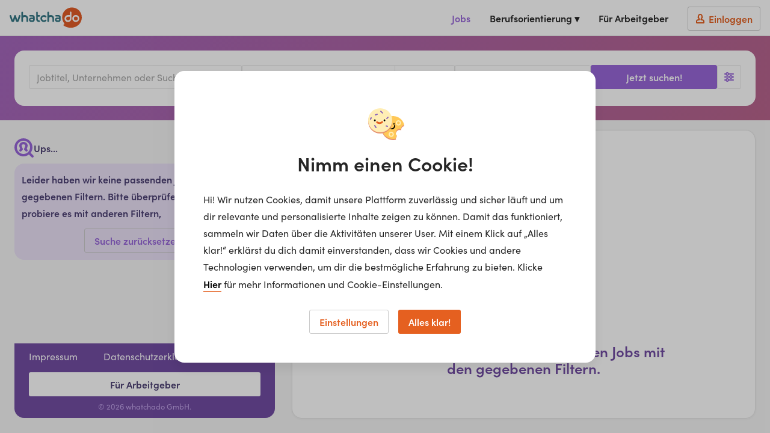

--- FILE ---
content_type: text/html; charset=utf-8
request_url: https://www.whatchado.com/de/jobs/-?filters=%5B%7B%22key%22%3A%22profession%22%2C%22values%22%3A%5B%2220158%22%5D%7D%5D
body_size: 19173
content:
<!DOCTYPE html> <html lang="de"><head><meta charSet="utf-8"/><script data-react-helmet="true" type="application/ld+json">{"@context":"https://schema.org","@type":"Organization","url":"https://www.whatchado.com","logo":"https://assets.whatchado.com/images/logo/whatchado.png"}</script><script data-react-helmet="true">
				window.consentListener = null;
				window.wcdConsentListener = (callback) => {
					console.log('Hello there!');
					window.consentListener = callback;
				}
			</script><script data-react-helmet="true">dataLayer=[{"matching_complete":false,"ga_view":"website","defaultConsentConfig":{"adConsentGranted":false,"analyticsConsentGranted":false,"personalizationConsentGranted":false,"securityConsentGranted":true,"functionalityConsentGranted":true}}]</script><script data-react-helmet="true">(function(w,d,s,l,i){w[l]=w[l]||[];w[l].push({'gtm.start':
new Date().getTime(),event:'gtm.js'});var f=d.getElementsByTagName(s)[0],
j=d.createElement(s),dl=l!='dataLayer'?'&l='+l:'';j.async=true;j.src=
'//www.googletagmanager.com/gtm.js?id='+i+dl;f.parentNode.insertBefore(j,f);
})(window,document,'script','dataLayer','GTM-K5BMG63');</script><title data-react-helmet="true">Handverlesene Jobs für dich! | whatchado</title><meta data-react-helmet="true" property="og:title" content="Jobs in voller Auflösung"/><meta data-react-helmet="true" name="description" content="Deine Jobplattform für Berufseinsteiger*innen und Young Professionals!"/><meta data-react-helmet="true" property="og:description" content="Deine Jobplattform für Berufseinsteiger*innen und Young Professionals!"/><meta data-react-helmet="true" property="og:image" content="https://storage.googleapis.com/wcd-craft/assets/img/share/Sharing_Jobs_DE_logo.jpg"/><meta data-react-helmet="true" name="robots" content="index, follow"/><meta data-react-helmet="true" property="og:title" content="Handverlesene Jobs für dich! | whatchado"/><link data-react-helmet="true" rel="canonical" href="https://www.whatchado.com/de/jobs/-?locationDistance=null"/><style data-react-helmet="true">._placeholder__image_1qo1z_66{background-color:#e5e5e5}._placeholder__text_1qo1z_69{display:inline-block;background-color:#e5e5e5;max-width:95%}._placeholder__text--long_1qo1z_74{width:100%;height:16px}._placeholder__text--small_1qo1z_78{width:88px;height:16px}._placeholder__text--medium_1qo1z_82{width:113px;height:16px}._placeholder__text--big_1qo1z_86{width:240px;height:20px}._placeholder__text--giant_1qo1z_90{width:280px;height:28px}._placeholder__text--tag_1qo1z_94{width:117px;height:16px;border-radius:8px}._job-board-box_1qo1z_100{display:flex;flex-direction:column;gap:8px;background-color:#fff;border-radius:16px;box-shadow:0 1px 4px #0000000d;border:1px solid #EAD7FF;padding:8px;position:relative;overflow:hidden}._job-board-box__bg_1qo1z_112{position:absolute;top:0;bottom:0;left:0;right:0;opacity:0;transition:opacity .175s;background-image:linear-gradient(135deg,hsl(266deg,60%,63%) 0%,hsl(263deg,56%,75%) 0%,hsl(262deg,54%,85%) 4%,hsl(261deg,52%,93%) 15%,hsl(0deg,0%,100%) 56%)}._job-board-box--clickable_1qo1z_122{cursor:pointer;transition:all .175s}._job-board-box--clickable_1qo1z_122:hover{border-color:#9867d9;box-shadow:0 10px 20px #00000014;transform:translateY(-2px)}._job-board-box--clickable_1qo1z_122:hover ._job-board-box__bg_1qo1z_112{opacity:.5}._job-board-box--clickable_1qo1z_122:active{transform:translateY(2px);border-color:#724da3}._job-board-box--clickable_1qo1z_122:active ._job-board-box__bg_1qo1z_112{opacity:1}._job-board-box--selected_1qo1z_141{border-color:#9867d9}._job-board-box--selected_1qo1z_141 ._job-board-box__bg_1qo1z_112{opacity:.5}._job-board-box__row_1qo1z_147{display:flex;justify-content:space-between;align-items:flex-start;gap:16px;position:relative}._job-board-box__title_1qo1z_154{color:#4b3f72;font-size:14px;line-height:20px;overflow:hidden;display:-webkit-inline-box;-webkit-line-clamp:3;-webkit-box-orient:vertical}._job-board-box__channel_1qo1z_163{font-size:12.8px;line-height:20px;color:#ad85e1;font-weight:600;overflow:hidden;white-space:nowrap;text-overflow:ellipsis}._job-board-box__logo_1qo1z_172{flex-grow:1;flex-shrink:0;justify-content:flex-end;display:flex}._job-board-box__logo_1qo1z_172 img{max-height:35px;max-width:52px}._job-board-box__icons_1qo1z_182{display:flex;gap:8px;align-items:center}._job-board-box__video_1qo1z_187 path{fill:#e56020}._job-board-box__company_1qo1z_190 path{fill:#377784}._job-board-box__primePill_1qo1z_193{background:#4B3F72!important}._job-board-box__primePill_1qo1z_193 svg{margin-right:4px}._job-board-box__primePill_1qo1z_193 svg path{fill:#ffbfa6}._job-board-box__meta_1qo1z_202{color:#6c6c6c;font-size:12.8px;line-height:20px;display:flex;align-items:center;gap:4px;min-width:0}._job-board-box__meta-icon_1qo1z_211{flex-shrink:0}._job-board-box__meta-icon_1qo1z_211 path{fill:#9867d9}._job-board-box__meta-text_1qo1z_217{overflow:hidden;white-space:nowrap;text-overflow:ellipsis}@media only screen and (min-width: 481px){._job-board-box_1qo1z_100{padding:12px}._job-board-box_1qo1z_100 ._job-board-box__title_1qo1z_154{font-size:16px;-webkit-line-clamp:2}}._pill_1qo1z_232{white-space:nowrap;display:inline-flex;align-items:center;vertical-align:middle;background:#1972B2;color:#fff;height:20px;border-radius:10px;font-size:12.8px;line-height:20px;padding:0 11px}._pill__text_1qo1z_245{position:relative;top:-1px}._placeholder_1qo1z_66._job-board-box_1qo1z_100{gap:12px;border:1px solid #E5E5E5}._placeholder__logo_1qo1z_254{width:35px;height:26px}
</style><meta name="viewport" content="width=device-width, initial-scale=1, viewport-fit=cover"/><meta name="author" content="whatchado GmbH"/><meta name="theme-color" content="#E56020" media="(prefers-color-scheme: light)"/><meta name="theme-color" content="#C44408" media="(prefers-color-scheme: dark)"/><meta name="msapplication-config" content="/favicons/browserconfig.xml"/><meta name="msapplication-TileColor" content="#4495A6"/><meta name="google-signin-client_id" content="283316269218-cafgo4ikt4oa4nve1tk8g738pjaead8i.apps.googleusercontent.com"/><meta property="fb:app_id" content="584230034950518"/><meta property="twitter:card" content="summary"/><meta property="twitter:site" content="@whatchado"/><meta property="twitter:creator" content="@whatchado"/><meta property="og:site_name" content="whatchado"/><meta property="og:url" content="https://www.whatchado.com/de/jobs/-?filters=%5B%7B%22key%22%3A%22profession%22%2C%22values%22%3A%5B%2220158%22%5D%7D%5D"/><meta property="og:type" content="website"/><link rel="stylesheet" href="/app/main.f4412d6faf0cd3c4ede6.css"/><link rel="apple-touch-icon" sizes="180x180" href="/favicons/apple-touch-icon.png"/><link rel="icon" type="image/png" sizes="32x32" href="/favicons/favicon-32x32.png"/><link rel="icon" type="image/png" sizes="16x16" href="/favicons/favicon-16x16.png"/><link rel="manifest" href="/favicons/manifest.json"/><link rel="mask-icon" href="/favicons/safari-pinned-tab.svg" color="#E15C26"/><link rel="shortcut icon" href="/favicons/favicon.ico"/><link rel="stylesheet" href="https://use.typekit.net/ymg8qdq.css"/></head><body class="body--node"><div id="reactBody" class="app"><noscript><iframe src="//www.googletagmanager.com/ns.html?id=GTM-K5BMG63" title="gtm" height="0" width="0" style="display:none;visibility:hidden"></iframe></noscript><div class="app__content app__content--full"><nav class="navbar  navbar--job"><button type="button" class="navbar__safari-position-helper">close</button><div class="navbar__head"><a href="/de" class="navbar__logo" aria-label="whatchado logo"><div class="navbar__logo-icon"><svg width="120" height="35" viewBox="0 0 239 68" class=""><g fill="none"><g fill="#E15C26"><ellipse cx="219.2" cy="36.5" rx="6.3" ry="6.3"></ellipse><path d="M187.3 36.4C187.2 38.6 188.4 40.6 190.2 41.8 192.1 43 194.5 43 196.4 42 198.4 40.9 199.6 38.9 199.7 36.8L199.7 30.7 192.4 30.7C189.5 30.9 187.2 33.4 187.3 36.4L187.3 36.4Z"></path><path d="M206.6 0L206.4 0C194.8 0 184.1 6.2 178.3 16.2 172.5 26.2 172.5 38.5 178.3 48.6 179 49.8 179.8 51 180.7 52.3 184.3 58.2 173.3 55.9 178.9 59.8 185.7 64.6 193.8 67.2 202.1 67.1L202.5 67.1C214.5 67.2 225.8 61.7 233 52.1 237 46.3 239.1 39.5 238.9 32.5L238.9 32.2C238.8 14.5 224.4 0.1 206.6 0ZM193.2 48C190.2 48 187.3 46.9 185.1 44.7 183 42.6 181.8 39.7 181.9 36.7 181.9 30.4 186.9 25.3 193.2 25.1L199.5 25.1 199.5 16.3C199.5 14.9 200.7 13.7 202.1 13.7 203.5 13.7 204.7 14.9 204.7 16.3L204.7 20.2C204.7 26.8 204.7 30.2 204.7 36.5 204.6 42.8 199.5 47.9 193.2 48ZM219 48C212.7 48 207.5 42.8 207.5 36.5 207.5 30.1 212.7 24.9 219 24.9 225.4 24.9 230.6 30.1 230.6 36.5 230.6 42.8 225.5 47.9 219.2 48L219 48Z"></path></g><g fill="#347684"><path d="M113.9 25.2C108.3 25 103.3 28.9 102.3 34.3 101.1 39.4 103.7 44.7 108.6 47.1 110 47.7 111.6 48 113.1 48 116 48.1 118.8 47.1 120.9 45.1 122.1 44.1 122.2 42.5 121.4 41.3 120.9 40.7 120.2 40.3 119.4 40.3 118.8 40.3 118.2 40.5 117.7 40.9L117 41.3C116.6 41.6 116.3 41.8 115.9 42 115 42.5 114.1 42.8 113.1 42.8 111.3 42.7 109.6 41.8 108.6 40.3 106.9 38 107 34.9 108.8 32.6 109.9 31.4 111.5 30.6 113.1 30.6 114.3 30.6 115.5 31 116.4 31.6L117 32C117.6 32.4 118.3 32.8 119 33 119.1 33.1 119.3 33.1 119.5 33 120.4 33 121.3 32.4 121.7 31.6 122.3 30.3 121.9 28.8 120.8 27.9 118.9 26.2 116.5 25.2 114 25"></path><path d="M80.8 27C79.4 25.7 77.5 25 75.5 25L67.7 25C66.3 25 65.1 26.2 65.1 27.6 65.1 29 66.3 30.2 67.7 30.2L75.5 30.2C76.1 30.2 76.7 30.4 77.1 30.8 77.5 31.2 77.7 31.7 77.7 32.3L77.7 33.4 71.1 33.4C69.2 33.5 67.3 34.3 66 35.6 64.7 37 64 38.9 64 40.8 64 44.7 67.2 47.9 71.1 48L76.1 48C79.9 48 82.9 44.9 83 41.1L83 32.1C83 30.2 82.3 28.4 81 27.1L80.8 27ZM77.7 40.8C77.7 41.3 77.5 41.7 77.2 42.1 76.8 42.4 76.4 42.6 75.9 42.6L71 42.6C69.8 42.6 68.9 41.7 68.9 40.5 68.9 39.4 69.8 38.5 71 38.5L77.7 38.5 77.7 40.8Z"></path><path d="M166.9 27C165.4 25.7 163.5 25 161.6 25L153.8 25C152.4 25 151.2 26.2 151.2 27.6 151.2 29 152.4 30.2 153.8 30.2L161.6 30.2C162.2 30.2 162.8 30.4 163.2 30.8 163.6 31.2 163.8 31.7 163.8 32.3L163.8 33.4 157.2 33.4C155.2 33.4 153.4 34.2 152 35.6 150.7 37 150 38.8 150 40.8 150 44.7 153.2 47.9 157.1 48L162.1 48C165.9 48 168.9 44.9 169 41.1L169 32.1C169 30.2 168.3 28.3 166.9 27L166.9 27ZM163.9 40.8C163.9 41.3 163.7 41.7 163.3 42.1 163 42.4 162.5 42.6 162 42.6L157.1 42.6C156 42.6 155.1 41.7 155.1 40.5 155.1 39.4 156 38.5 157.1 38.5L163.9 38.5 163.9 40.8Z"></path><path d="M61 35.6C61.1 30.8 57.8 26.5 53 25.4 52 25.2 51 25.1 50 25.1 48.1 25.2 46.1 25.6 44.3 26.1 44.3 26.1 44.3 16.8 44.3 16.6 44.3 15.6 43.8 14.8 43 14.3 42.1 13.9 41.1 13.9 40.3 14.3 39.5 14.8 39 15.6 39 16.6 39 16.8 39 35.6 39 44.1L39 45.4C39 46.9 40.2 48 41.6 48 43.1 48 44.3 46.9 44.3 45.4L44.3 36.2C44.4 33.2 47 31 50 31.1 53.1 31 55.6 33.3 55.7 36.3L55.7 45.4C55.7 46.8 56.9 48 58.4 48 59.8 48 61 46.8 61 45.4 61 44.7 61 38.6 61 35.6"></path><path d="M147 35.6C147.1 30.8 143.8 26.5 139 25.4 138 25.2 137 25.1 136 25.1 134.1 25.2 132.1 25.6 130.3 26.1 130.3 26.1 130.3 16.8 130.3 16.6 130.3 15.6 129.8 14.8 129 14.3 128.1 13.9 127.1 13.9 126.3 14.3 125.5 14.8 125 15.6 125 16.6 125 16.8 125 35.6 125 44.1L125 45.4C125 46.9 126.2 48 127.6 48 129.1 48 130.3 46.9 130.3 45.4L130.3 36.2C130.4 33.3 133 31 136 31.1 139.1 31 141.6 33.4 141.7 36.3L141.7 45.4C141.7 46.9 142.9 48 144.4 48 145.8 48 147 46.9 147 45.4 147 44.7 147 38.6 147 35.6"></path><path d="M35.2 25.8C34.7 25.3 34 25 33.3 25 32.1 25 31 25.8 30.6 26.9L25.6 42.1 20.6 26.8C20.3 25.7 19.2 24.9 18 25 16.8 24.9 15.7 25.7 15.4 26.8L10.5 42.1 5.4 26.9C5 25.8 3.9 25 2.8 25 2 25 1.3 25.3 0.8 25.8 0.3 26.3 0 26.9 0 27.6 0 27.9 0.1 28.2 0.1 28.5L5.5 44.7C6.2 46.7 8.2 48.1 10.4 48 12.6 48.1 14.6 46.7 15.3 44.7 15.9 42.9 18 36.4 18 36.4 18 36.4 20 42.9 20.7 44.7 21.4 46.7 23.4 48.1 25.5 48 27.7 48.1 29.8 46.7 30.5 44.7L35.9 28.5C35.9 28.2 36 27.9 36 27.6 36 26.9 35.7 26.3 35.2 25.8"></path><path d="M98.3 42.8C95.5 42.5 94 41.4 93.5 39.4 93.3 38.4 93.2 37.5 93.2 36.5L93.2 30.3 98.4 30.3C99.8 30.3 101 29.2 101 27.8 101 26.3 99.8 25.2 98.4 25.2L93.2 25.2C93.2 25.2 93.2 16.6 93.2 16.6 93.2 15.1 92 14 90.6 14 89.2 14 88 15.1 88 16.6 88 16.6 88 38.9 88 38.9 87.8 41.3 88.7 43.6 90.5 45.3 92.5 47.1 95.3 48.1 98.1 48 98.7 48 99.4 47.8 99.9 47.4 100.4 46.9 100.6 46.3 100.6 45.6 100.7 45 100.5 44.3 100 43.8 99.6 43.3 98.9 42.9 98.3 42.9"></path></g></g></svg></div></a><button type="button" aria-label="Open sidebar" class="navbar__sidebar-toggle"><svg width="32" height="32" class="" viewBox="0 0 32 32"></svg></button></div><div class="navbar__wrapper navbar__wrapper--no-transition"><div class="navbar__right-menu"><a class="navbar__right-menu-item navbar__active-item" href="/de/jobs"><svg width="16" height="16" class="lap-and-up--hidden fill--orange" viewBox="0 0 16 16"></svg>Jobs</a><div class="tooltip navbar__dropdown tooltip--hidden"><div class="" role="button" tabindex="0"><span class="navbar__right-menu-item">Berufsorientierung ▾</span></div><div class="tooltip__popup tooltip__popup--navigation-right"><div class="tooltip__popup-content navbar__dropdown-list tooltip__popup-content--navigation"><div><a class="navbar__dropdown-item" href="/de/careers"><svg width="16" height="16" class="lap-and-up--hidden fill--orange" viewBox="0 0 16 16"></svg>Berufsorientierung Startseite</a><a class="navbar__dropdown-item" href="/de/matching"><svg width="16" height="16" class="lap-and-up--hidden fill--orange" viewBox="0 0 16 16"></svg>Matching</a><a class="navbar__dropdown-item" href="/de/organizations"><svg width="16" height="16" class="lap-and-up--hidden fill--orange" viewBox="0 0 16 16"></svg>Arbeitgeber</a><a class="navbar__dropdown-item" href="/de/stories"><svg width="16" height="16" class="lap-and-up--hidden fill--orange" viewBox="0 0 16 16"></svg>Videos</a><a class="navbar__dropdown-item" href="/de/search"><svg width="16" height="16" class="lap-and-up--hidden fill--orange" viewBox="0 0 16 16"></svg>Alle Inhalte</a></div></div></div></div><div class="lap-and-up--hidden margin-half--bottom"><div class="soft-half--ends soft--sides"><div class="milli color--purple-dark-2 border--purple-dark-2 border--bottom">Berufsorientierung</div></div><div><a class="navbar__dropdown-item" href="/de/careers"><svg width="16" height="16" class="lap-and-up--hidden fill--orange" viewBox="0 0 16 16"></svg>Berufsorientierung Startseite</a><a class="navbar__dropdown-item" href="/de/matching"><svg width="16" height="16" class="lap-and-up--hidden fill--orange" viewBox="0 0 16 16"></svg>Matching</a><a class="navbar__dropdown-item" href="/de/organizations"><svg width="16" height="16" class="lap-and-up--hidden fill--orange" viewBox="0 0 16 16"></svg>Arbeitgeber</a><a class="navbar__dropdown-item" href="/de/stories"><svg width="16" height="16" class="lap-and-up--hidden fill--orange" viewBox="0 0 16 16"></svg>Videos</a><a class="navbar__dropdown-item" href="/de/search"><svg width="16" height="16" class="lap-and-up--hidden fill--orange" viewBox="0 0 16 16"></svg>Alle Inhalte</a></div></div><a class="navbar__right-menu-item" target="_self" href="/de/business"><svg width="16" height="16" class="tablet-and-up--hidden fill--purple-dark-2" viewBox="0 0 16 16"></svg>Für Arbeitgeber</a><a rel="nofollow" class="navbar__right-menu-item navbar__right-menu-item--login" href="/de/business/auth/login"><span class="navbar__login-btn"><svg width="16" height="16" class="fill--orange" viewBox="0 0 16 16"></svg><span class="navbar__login-btn-text soft-quarter--left">Einloggen</span></span></a></div></div></nav><div class="job-board" style="--content-offset:16px"><div><div class="job-board__header gradient-box"><div class="grid-limiter grid-limiter--content job-board__container"><div class="job-board-header"><form action="/de/jobs/-/" class="job-board-header__row"><div class="job-board-header__left job-board-header__left--visible"><div class="job-board-header__inputs"><div class="job-board-header__mobile hidden" tabindex="0" role="button"><div class="functional-input  functional-input--wide"><div class="text-input-new__wrapper functional-input__input"><div class="text-input-new__container"><span class="text-input-new__input ellipsis"></span></div><span class="text-input-new__underline text-input-new__underline--new"></span></div><div class="functional-btn functional-input__button functional-btn--no-text"><svg width="16" height="16" class="functional-btn__svg  functional-btn__svg--no-text" viewBox="0 0 16 16"></svg></div></div></div><div class="job-board-header__search job-board-header__search--visible job-board-header__search--board"><div class="text-input-new__wrapper autocomplete-input "><div class="text-input-new__wrapper autocomplete-input__input"><div class="text-input-new__container"><input class="text-input-new__input" type="text" name="searchTerm" placeholder="Jobtitel, Unternehmen oder Suchbegriff..." autoComplete="off" value=""/></div><span class="text-input-new__underline text-input-new__underline--new"></span></div><div class="autocomplete-input__dropdown-container" style="top:calc(100% - 1px)"></div></div></div><button type="button" class="functional-btn job-board-header__details desk--hidden" aria-label="Filters toggle"><svg width="16" height="16" class="functional-btn__svg  functional-btn__svg--true-color" viewBox="0 0 16 16"></svg><span class="functional-btn__text functional-btn__text--no-hide"><sup></sup></span></button><div class="job-board-header__location job-board-header__location--visible"><div class="text-input-new__wrapper autocomplete-input job-board-header__location-input"><div class="text-input-new__wrapper autocomplete-input__input"><div class="text-input-new__container"><div class="text-input-new__prefix"><div class="text-input-new__icon text-input-new__icon--hover"><svg width="16" height="16" class="" viewBox="0 0 16 16"></svg></div></div><input class="text-input-new__input" type="text" name="location" placeholder="Standort" autoComplete="off" value=""/></div><span class="text-input-new__underline text-input-new__underline--new"></span></div><div class="autocomplete-input__dropdown-container" style="top:calc(100% - 1px)"></div></div><div class="dropdown job-board-header__location-select"><div class="dropdown__container"><select aria-label="distance" name="distance" class="dropdown__field"><option value="30" selected="">30 km</option><option value="50">50 km</option><option value="100">100 km</option></select><span class="dropdown__arrow"><svg width="16" height="16" class="" viewBox="0 0 16 16"></svg></span></div><span class="dropdown__underline"></span></div></div><div class="dropdown job-board-header__type job-board-header__type--visible"><div class="dropdown__container"><select aria-label="employments" name="employments" class="dropdown__field placeholder-color"><option value="">Alle Anstellungsarten</option><option value="abiturientenprogramm">Abiturientenprogramm</option><option value="abschlussarbeit">Abschlussarbeit</option><option value="ausbildung">Ausbildung</option><option value="duales-studium">Duales Studium</option><option value="freelancer">Freelancer</option><option value="geringfugig">Geringfügig</option><option value="praktikum">Praktikum</option><option value="teilzeit">Teilzeit</option><option value="traineeprogramm">Traineeprogramm</option><option value="vollzeit">Vollzeit</option></select><span class="dropdown__arrow"><svg width="16" height="16" class="" viewBox="0 0 16 16"></svg></span></div><span class="dropdown__underline"></span></div></div><div class="job-board-header__active-filter-container job-board-header__active-filter-container--visible lap-and-down--hidden desk--hidden desk-wide--block"></div><div class="job-board-header__row job-board-header__row--filter"><div class="job-board-header__items job-board-header__items--common"><div class="job-filters__single"><span class="checkbox hard padding--right job-filters__item" role="button" tabindex="-1"><input class="checkbox__input" type="checkbox" name="hasVideo" value="true"/><label class="checkbox__label" for="hasVideo"><span class="checkbox__checkbox-container"><span class="checkbox__checkbox checkbox__checkbox--purple"></span></span><span class="checkbox__label-content checkbox__title"><span class="ellipsis">mit Video</span></span></label></span></div></div><div class="job-board-header__items job-board-header__items--checkbox"><details class="details hard--top details--job no-border"><summary class="undefined details__summary--job no-border" role="button" tabindex="0"><span class="details__summary-content-wrapper"><span class="details__summary-text details__summary--job no-border">Organisationsform</span><svg width="16" height="16" class="details__svg fill--purple" viewBox="0 0 16 16"></svg></span></summary><div class="job-filters"></div></details><details class="details hard--top details--job no-border"><summary class="undefined details__summary--job no-border" role="button" tabindex="0"><span class="details__summary-content-wrapper"><span class="details__summary-text details__summary--job no-border">Berufsgruppen</span><svg width="16" height="16" class="details__svg fill--purple" viewBox="0 0 16 16"></svg></span></summary><div class="job-filters"></div></details><details class="details hard--top details--job no-border"><summary class="undefined details__summary--job no-border" role="button" tabindex="0"><span class="details__summary-content-wrapper"><span class="details__summary-text details__summary--job no-border">Branchen</span><svg width="16" height="16" class="details__svg fill--purple" viewBox="0 0 16 16"></svg></span></summary><div class="job-filters job-filters--right"></div></details><details class="details hard--top details--job no-border"><summary class="undefined details__summary--job no-border" role="button" tabindex="0"><span class="details__summary-content-wrapper"><span class="details__summary-text details__summary--job no-border">Tätigkeitsbereiche</span><svg width="16" height="16" class="details__svg fill--purple" viewBox="0 0 16 16"></svg></span></summary><div class="job-filters job-filters--right"></div></details></div></div></div><div class="job-board-header__right job-board-header__right--visible"><button type="button" class="functional-btn job-board-header__details lap-and-down--hidden" aria-label="Filters toggle"><svg width="16" height="16" class="functional-btn__svg  functional-btn__svg--true-color" viewBox="0 0 16 16"></svg><span class="functional-btn__text functional-btn__text--no-hide"><sup></sup></span></button><div class="job-board-header__search-btn-container job-board-header__search-btn-container--condensed"><button type="submit" class="btn btn--full btn--purple job-board-header__search-btn"><span class="btn__text">Jetzt suchen!</span></button></div><div class="job-board-header__active-filter-container job-board-header__active-filter-container--visible block lap-and-down--hidden desk-wide--hidden"></div></div></form><div class="job-board-header__active-filter-container job-board-header__active-filter-container--visible desk--hidden"></div></div></div></div></div><div name="jobColumns"><div class="grid-limiter grid-limiter--content job-board__container"><div class="content content--navigation"><div class="content__sidebar job-board-sidebar content__sidebar--navigation"><div class="job-board-sidebar__header"><svg width="16" height="16" class="lap-and-up--hidden fill--purple margin-quarter--top flex-shrink-0" viewBox="0 0 16 16"></svg><svg width="32" height="32" class="tablet-and-down--hidden fill--purple flex-shrink-0" viewBox="0 0 32 32"></svg><h1 class="job-board-sidebar__title">Ups...</h1></div><div class="job-board-sidebar__items"><div class="job-board-sidebar__no-result">Leider haben wir keine passenden Jobs mit den gegebenen Filtern. Bitte überprüfe deine Eingabe oder probiere es mit anderen Filtern,<p class="text--center hard--bottom soft-half--top"><button class="btn  btn--purple-outline" type="button"><span class="btn__text">Suche zurücksetzen</span><svg width="16" height="16" class="btn__svg  btn__svg--right" viewBox="0 0 16 16"></svg></button></p></div></div><div class="job-board-sidebar__footer"><div class="job-board-sidebar__footer__container"><div class="job-board-sidebar__footer__navigation"><a href="/de/imprint">Impressum</a><a href="/de/terms/users">Datenschutzerklärung</a><a href="/de/cookies">Cookies</a></div><a class="block margin-quarter--bottom" target="_self" href="/de/business"><button class="btn  btn--full btn--purple-dark-inverted" type="button"><span class="btn__text">Für Arbeitgeber</span></button></a><p class="hard micro color--purple-light-2 text--center">© 2026 whatchado GmbH.</p></div></div></div><div class="content__detail content__detail--navigation"><div class="content__sticky job-board-detail content__sticky--navigation"><div class="content__scroll job-board-detail__container content__scroll--navigation"><div class="job-board-detail__content"><div class="soft--resp-section"><div class="grid-limiter "><div class="grid grid--center grid--full"><div class="grid__item text--center two-thirds lap--four-fifths tablet-and-down--one-whole"><p class="soft-three-quarter--top"><span class="block"><svg width="199" height="219" fill="none" class="" viewBox="0 0 199 219"><path fill-rule="evenodd" clip-rule="evenodd" d="M49 92c0-35.347 21.49-64 48-64h-6c-26.51 0-48 28.653-48 64 0 35.345 21.49 63.999 48 63.999h6c-26.51 0-48-28.654-48-64Z" fill="#C1A4E8"></path><path fill-rule="evenodd" clip-rule="evenodd" d="M48 92c0 35.84 21.981 64.999 49 64.999 25.471 0 46.447-25.335 48.791-58.93 0 0 .258-3.99.209-6.569a227.06 227.06 0 0 0-.208-5.53l-.002-.04C143.447 52.334 122.472 27 97 27c-27.019 0-49 29.158-49 65Zm95.809-5.813a1.14 1.14 0 0 1-.015-.119c-1.087-15.597-6.468-30.029-15.15-40.635C119.969 34.835 108.731 29 97 29c-25.916 0-47 28.262-47 63s21.084 63 47 63c11.731 0 22.97-5.836 31.644-16.434 8.682-10.606 14.063-25.038 15.15-40.635.002-.027.005-.053.009-.08 0 0 .248-3.856.197-6.35-.043-2.092-.191-5.313-.191-5.313Z" fill="#9867D9"></path><path fill-rule="evenodd" clip-rule="evenodd" d="M91 156.999c-27.019 0-49-29.159-49-65 0-35.84 21.981-65 49-65a1 1 0 1 1 0 2c-25.916 0-47 28.262-47 63s21.084 63 47 63a1 1 0 1 1 0 2Z" fill="#9867D9"></path><path fill-rule="evenodd" clip-rule="evenodd" d="M137.754 86.083a1 1 0 1 0 1.993-.168c-.96-11.42-4.559-21.96-10.41-30.482a1 1 0 0 0-1.649 1.132c5.656 8.236 9.136 18.443 10.066 29.518Zm-13.506-33.956a.996.996 0 0 0 1.411.092.999.999 0 0 0 .093-1.41 44.612 44.612 0 0 0-4.092-4.11 1 1 0 0 0-1.32 1.502 42.741 42.741 0 0 1 3.908 3.926ZM58 92c0 29.959 18.393 54.333 41 54.333.696 0 1.391-.022 2.066-.067.552-.037.968-.514.932-1.065-.036-.551-.522-.947-1.064-.931a29.55 29.55 0 0 1-1.933.063c-21.506 0-39-23.477-39-52.333 0-28.856 17.494-52.333 39-52.333 6.13 0 11.997 1.857 17.44 5.521a1.001 1.001 0 0 0 1.119-1.658c-5.782-3.89-12.025-5.863-18.56-5.863-22.607 0-41 24.374-41 54.333Zm46.02 52.934a1 1 0 0 0 1.177.783 32.275 32.275 0 0 0 4.127-1.118 1 1 0 1 0-.648-1.892 30.553 30.553 0 0 1-3.873 1.05.999.999 0 0 0-.783 1.177Zm8.085-2.512a1.002 1.002 0 0 0 1.341.45c14.51-7.231 24.587-24.392 26.3-44.788a.998.998 0 1 0-1.991-.168c-1.63 19.407-11.523 36.349-25.2 43.164a1 1 0 0 0-.45 1.342ZM140 89.001a1 1 0 1 0-2-.002v.316l-.001.9.001 3.286a1 1 0 0 0 2-.002l-.001-3.282.001-.9v-.315Z" fill="#C1A4E8"></path><path fill-rule="evenodd" clip-rule="evenodd" d="M132.686 87a.999.999 0 0 1-.993-.897c-2.153-20.392-15.348-35.77-30.693-35.77-7.505 0-14.752 3.662-20.405 10.313a.999.999 0 1 1-1.523-1.294c6.038-7.107 13.826-11.02 21.928-11.02 16.372 0 30.42 16.148 32.68 37.563a.998.998 0 0 1-.994 1.104ZM74.999 68.12a1 1 0 0 1-.879-1.475 45.128 45.128 0 0 1 1.897-3.194 1 1 0 0 1 1.675 1.094c-.639.98-1.25 2.006-1.812 3.05a1 1 0 0 1-.881.525ZM101 135.666c-18.196 0-33-19.589-33-43.667 0-7.914 1.613-15.664 4.665-22.412a1 1 0 1 1 1.823.824C71.552 76.902 70 84.367 70 92c0 22.976 13.906 41.667 31 41.667 13.65 0 25.881-12.288 29.74-29.881a1 1 0 1 1 1.953.428c-4.062 18.519-17.095 31.453-31.693 31.453Z" fill="#9867D9"></path><path d="M132.686 87a.999.999 0 0 1-.993-.897s.495 5.426.307 8.897c-.187 3.461-1.26 8.785-1.26 8.785a1 1 0 0 1 1.975.276S133.814 98.569 134 95c.182-3.495-.315-8.957-.315-8.957a.998.998 0 0 1-.999.956Z" fill="#9867D9"></path><path fill-rule="evenodd" clip-rule="evenodd" d="M119.838 84c.198.65.372 1.317.521 2l-.521-2ZM120.36 98c-1.944 8.86-8.084 15.332-15.358 15.332-8.837 0-16-9.551-16-21.333 0-11.782 7.163-21.333 16-21.333 5.499 0 10.35 3.7 13.23 9.333" fill="#EAE1F7"></path><path fill-rule="evenodd" clip-rule="evenodd" d="M106.5 104c-4.687 0-8.5-5.382-8.5-12s3.813-12 8.5-12c2.863 0 5.513 2.004 7.089 5.36.013.028-.218-.45-.208-.422.182.489.236 1.562-.204 1.807-.462.258-1.033.057-1.27-.448-1.247-2.655-3.268-4.24-5.407-4.24-3.645 0-6.611 4.46-6.611 9.943 0 5.482 2.966 9.943 6.611 9.943 2.139 0 4.16-1.585 5.407-4.24.238-.505.808-.704 1.27-.448.465.259.649.88.412 1.384-1.576 3.357-4.226 5.361-7.089 5.361Z" fill="#9867D9"></path><path d="M113.381 84.938c.182.489.236 1.562-.204 1.807-.462.258-1.033.057-1.27-.448 0 0 1.204 2.618 1.204 5.19 0 4.114-1.204 6.216-1.204 6.216l1.682.936S115 95.757 115 93.03c0-5.657-1.619-8.09-1.619-8.09Z" fill="#9867D9"></path><path fill-rule="evenodd" clip-rule="evenodd" d="M26.443 105.999a68.184 68.184 0 0 1-.712-4l.712 4Zm-.489.103a68.664 68.664 0 0 1-.718-4.03l.99-.146c.194 1.317.431 2.653.706 3.97l-.979.206h.001ZM67 155.851a.995.995 0 0 1-.383-.076c-19.572-8.106-34.59-25.119-40.174-45.513a1 1 0 0 1 .702-1.228c.53-.138 1.082.17 1.228.702 5.42 19.8 20.004 36.32 39.01 44.192a1 1 0 0 1-.383 1.923Zm67.334-8.852a1 1 0 0 1-.609-1.794c8.783-6.732 15.825-15.602 20.364-25.649a1 1 0 1 1 1.823.824c-4.676 10.347-11.927 19.48-20.97 26.413a.998.998 0 0 1-.608.206Z" fill="#EAD7FF"></path><path fill-rule="evenodd" clip-rule="evenodd" d="M158.593 110.999a1.002 1.002 0 0 1-.966-1.265c.356-1.294.676-2.62.952-3.94a1 1 0 1 1 1.957.41 68.737 68.737 0 0 1-.979 4.06 1.001 1.001 0 0 1-.964.735Z" fill="#C1A4E8"></path><path fill-rule="evenodd" clip-rule="evenodd" d="M158.591 75c-.439 0-.842-.293-.964-.737-3.986-14.564-12.942-27.51-25.216-36.452a1 1 0 0 1 1.178-1.618c12.64 9.21 21.861 22.542 25.968 37.542a1.002 1.002 0 0 1-.966 1.264Z" fill="#EAD7FF"></path><path fill-rule="evenodd" clip-rule="evenodd" d="M26.057 81a.999.999 0 0 1-.985-1.175C28.476 60.701 39.92 43.8 56.47 33.453a.999.999 0 1 1 1.061 1.694c-16.072 10.05-27.185 26.46-30.49 45.027a.999.999 0 0 1-.984.825Z" fill="#C1A4E8"></path><path fill-rule="evenodd" clip-rule="evenodd" d="M158.603 58.706a1 1 0 0 1-.887-.536c-7.507-14.328-19.736-25.913-34.437-32.62a1 1 0 0 1 .83-1.82c15.102 6.89 27.667 18.792 35.379 33.512a1 1 0 0 1-.885 1.464ZM114.669 22.22a.985.985 0 0 1-.292-.044A73.046 73.046 0 0 0 93.011 19c-2.972 0-5.968.18-8.904.538a1 1 0 1 1-.241-1.986A76.2 76.2 0 0 1 93.01 17c7.48 0 14.865 1.098 21.95 3.264a.998.998 0 0 1-.292 1.956Zm-70.09 14.83a1 1 0 0 1-.655-1.757c7.97-6.906 17.1-11.963 27.135-15.03a1 1 0 1 1 .584 1.913c-9.765 2.985-18.65 7.906-26.41 14.63a.997.997 0 0 1-.654.243Zm-24.781 45.12a1 1 0 0 1-.99-1.145A74.715 74.715 0 0 1 21.86 68.22a.998.998 0 1 1 1.896.633 72.771 72.771 0 0 0-2.97 12.464.999.999 0 0 1-.988.853Zm8.239 46.273a.998.998 0 0 1-.88-.52c-5.16-9.44-8.17-19.68-8.947-30.436a.998.998 0 1 1 1.994-.145c.757 10.47 3.687 20.435 8.709 29.622a.998.998 0 0 1-.877 1.479m43.316 35.337a.985.985 0 0 1-.292-.044c-10.168-3.107-19.4-8.253-27.44-15.295a.999.999 0 0 1 1.317-1.504c7.826 6.854 16.81 11.863 26.707 14.887a.999.999 0 0 1-.292 1.956Z" fill="#EAD7FF"></path><path fill-rule="evenodd" clip-rule="evenodd" d="M93.01 166.999c-2.435 0-4.895-.118-7.314-.353a.999.999 0 1 1 .19-1.99c2.949.284 5.957.393 8.905.322a1.008 1.008 0 0 1 1.025.975 1.002 1.002 0 0 1-.976 1.025c-.607.014-1.218.021-1.83.021Z" fill="#C1A4E8"></path><path fill-rule="evenodd" clip-rule="evenodd" d="M111.059 164.782a1.001 1.001 0 0 1-.242-1.97c9.734-2.439 18.72-6.797 26.706-12.949a1 1 0 0 1 1.221 1.584c-8.206 6.322-17.44 10.798-27.441 13.305-.082.02-.163.03-.244.03Z" fill="#EAD7FF"></path><path fill-rule="evenodd" clip-rule="evenodd" d="M159.517 125.487a.998.998 0 0 1-.897-1.439 72.776 72.776 0 0 0 5.206-14.244.998.998 0 0 1 1.212-.726.998.998 0 0 1 .727 1.213 74.595 74.595 0 0 1-5.349 14.635.999.999 0 0 1-.899.561Z" fill="#C1A4E8"></path><path fill-rule="evenodd" clip-rule="evenodd" d="m188.183 157.667-17.595-4.678-7.191 4.297-36.674-9.751a2 2 0 0 0-1.028 3.866l36.725 9.764 4.257 7.34 17.395 4.625-5.676-9.787 9.787-5.676Z" fill="#EAE1F7"></path><path fill-rule="evenodd" clip-rule="evenodd" d="m167.335 167.645 14.663 3.898-4.465-7.698a1.002 1.002 0 0 1 .363-1.367l7.7-4.464-14.854-3.95-6.828 4.081c-.232.138-.51.177-.771.108l-36.674-9.751a1 1 0 0 0-.514 1.933l36.724 9.764a.993.993 0 0 1 .608.465l4.048 6.981Zm16.482 6.451-17.396-4.624a1.003 1.003 0 0 1-.608-.465l-4.048-6.982-36.324-9.657a3.004 3.004 0 0 1-2.128-3.67 3.003 3.003 0 0 1 3.67-2.129l36.266 9.642 6.828-4.08c.233-.138.509-.177.77-.108l17.596 4.678a.999.999 0 0 1 .244 1.831l-8.923 5.174 5.175 8.922a1.001 1.001 0 0 1-1.122 1.468Z" fill="#F07F54"></path><path fill-rule="evenodd" clip-rule="evenodd" d="m176.207 163.795-9.665-2.569a.999.999 0 1 1 .514-1.933l9.665 2.57a.999.999 0 1 1-.514 1.932Z" fill="#FFA785"></path><path fill-rule="evenodd" clip-rule="evenodd" d="m136.515 206.734-11.6-14.033-8.349-.682-24.178-29.248a2.001 2.001 0 0 0-3.083 2.548l24.211 29.289-.801 8.447 11.468 13.874 1.069-11.263 11.263 1.068Z" fill="#EAE1F7"></path><path fill-rule="evenodd" clip-rule="evenodd" d="m113.75 202.738 9.666 11.694.841-8.86a1 1 0 0 1 1.09-.901l8.86.841-9.792-11.846-7.928-.647a1.007 1.007 0 0 1-.69-.361l-24.178-29.249a1 1 0 0 0-1.542 1.275l24.211 29.288c.17.205.251.468.225.732l-.763 8.034Zm9.663 14.828-11.469-13.873a.997.997 0 0 1-.224-.732l.763-8.034-23.948-28.969a3.004 3.004 0 0 1 .401-4.224 3.003 3.003 0 0 1 4.224.401l23.909 28.923 7.928.648c.27.023.518.152.69.36l11.6 14.033a1 1 0 0 1-.865 1.632l-10.269-.975-.974 10.268a1.001 1.001 0 0 1-1.766.542Z" fill="#F07F54"></path><path fill-rule="evenodd" clip-rule="evenodd" d="m123.207 204.761-6.371-7.707a1 1 0 1 1 1.541-1.275l6.372 7.708a1 1 0 1 1-1.542 1.274Z" fill="#FFA785"></path><path fill-rule="evenodd" clip-rule="evenodd" d="m63.443 148.206-17.706 4.241-4.287 7.196-36.904 8.838a2 2 0 0 0 .931 3.89l36.955-8.85 7.233 4.437 17.505-4.192-9.644-5.917 5.917-9.643Z" fill="#EAE1F7"></path><path fill-rule="evenodd" clip-rule="evenodd" d="m49.836 166.889 14.754-3.534-7.585-4.654a1 1 0 0 1-.33-1.375l4.656-7.586-14.948 3.58-4.07 6.834a1.005 1.005 0 0 1-.628.461l-36.904 8.838a1.001 1.001 0 0 0 .466 1.945l36.955-8.85a.997.997 0 0 1 .755.12l6.879 4.221Zm17.568-2.151-17.505 4.193a.993.993 0 0 1-.756-.121l-6.878-4.221-36.553 8.754a3.004 3.004 0 0 1-3.616-2.219 3.004 3.004 0 0 1 2.219-3.616l36.494-8.74 4.07-6.834a1 1 0 0 1 .627-.46l17.706-4.241a.999.999 0 0 1 1.086 1.495l-5.395 8.792 8.79 5.394a.999.999 0 0 1-.29 1.824Z" fill="#F07F54"></path><path fill-rule="evenodd" clip-rule="evenodd" d="m55.814 159.288-9.725 2.329a1 1 0 1 1-.466-1.945l9.725-2.329a1 1 0 1 1 .466 1.945Z" fill="#FFA785"></path><path fill-rule="evenodd" clip-rule="evenodd" d="m120.184 17.02-17.643-4.496-7.146 4.37-36.772-9.37a2 2 0 0 0-.988 3.876l36.823 9.383 4.332 7.296 17.443 4.445-5.777-9.728 9.728-5.776Z" fill="#EAE1F7"></path><path fill-rule="evenodd" clip-rule="evenodd" d="m99.439 27.212 14.702 3.747-4.544-7.652a1.001 1.001 0 0 1 .349-1.37l7.653-4.544-14.894-3.796-6.785 4.152c-.23.14-.509.181-.77.115l-36.773-9.37a1 1 0 0 0-.494 1.937l36.823 9.384c.258.065.478.23.613.458l4.12 6.94Zm16.548 6.281-17.443-4.445a.996.996 0 0 1-.613-.458l-4.12-6.94-36.422-9.28a3.004 3.004 0 0 1-2.166-3.649 3.004 3.004 0 0 1 3.648-2.166l36.364 9.267 6.785-4.151c.232-.14.508-.183.769-.116l17.643 4.496a.999.999 0 0 1 .264 1.829l-8.869 5.266 5.266 8.868a.998.998 0 0 1-1.106 1.48Z" fill="#F07F54"></path><path fill-rule="evenodd" clip-rule="evenodd" d="m108.271 23.271-9.69-2.469a1 1 0 1 1 .493-1.938l9.691 2.47a1 1 0 1 1-.494 1.937Z" fill="#FFA785"></path><path fill-rule="evenodd" clip-rule="evenodd" d="m187.287 5.403-14.476 11.042-1.009 8.316-30.173 23.014a2 2 0 0 0 2.426 3.18l30.214-23.046 8.41 1.132 14.312-10.916-11.213-1.51 1.509-11.212Z" fill="#EAE1F7"></path><path fill-rule="evenodd" clip-rule="evenodd" d="m182.402 27.994 12.063-9.201-8.82-1.187a1.001 1.001 0 0 1-.858-1.124l1.188-8.821-12.22 9.322-.958 7.896a1.006 1.006 0 0 1-.387.675L142.237 48.57a1.001 1.001 0 0 0 1.213 1.59l30.214-23.046a.995.995 0 0 1 .74-.196l7.998 1.077Zm15.195-9.075-14.311 10.917a.997.997 0 0 1-.74.196l-7.998-1.078-29.885 22.795a3.004 3.004 0 0 1-4.205-.566 3.004 3.004 0 0 1 .566-4.204l29.837-22.759.957-7.896c.034-.269.173-.512.387-.675l14.477-11.042a1 1 0 0 1 1.597.928l-1.376 10.223 10.221 1.375a1 1 0 0 1 .473 1.786Z" fill="#F07F54"></path><path fill-rule="evenodd" clip-rule="evenodd" d="m184.793 18.624-7.951 6.064a1 1 0 1 1-1.213-1.59l7.951-6.064a1 1 0 1 1 1.213 1.59Z" fill="#FFA785"></path><path fill-rule="evenodd" clip-rule="evenodd" d="M105 114.332c-9.374 0-17-10.019-17-22.333 0-12.314 7.626-22.333 17-22.333 5.681 0 10.96 3.692 14.121 9.878a1 1 0 0 1-1.781.91c-2.813-5.503-7.426-8.788-12.34-8.788-8.27 0-15 9.121-15 20.333 0 11.212 6.73 20.333 15 20.333 6.588 0 12.502-5.982 14.382-14.547a1 1 0 0 1 1.953.428c-2.082 9.491-8.8 16.119-16.335 16.119Z" fill="#C1A4E8"></path><path fill-rule="evenodd" clip-rule="evenodd" d="M82.212 108.999a.999.999 0 0 1-.918-.602C79.139 103.431 78 97.76 78 91.999c0-18.196 11.215-33 25-33 12.022 0 22.355 11.296 24.57 26.86.01.07.012.14.008.208.046.395.106.934.166 1.552.126 1.29.255 2.953.256 4.38.001 1.436-.128 3.1-.254 4.388a78.286 78.286 0 0 1-.168 1.552c.004.066.001.133-.008.201C125.353 113.703 115.022 125 103 125c-6.15 0-12.06-2.966-16.637-8.353a.999.999 0 1 1 1.525-1.294c4.19 4.931 9.557 7.647 15.112 7.647 10.867 0 20.258-10.286 22.501-24.547a.825.825 0 0 1 .008-.085v-.002l.001-.008.004-.03.016-.12.056-.452c.046-.387.108-.932.17-1.563.124-1.268.245-2.855.244-4.191-.001-1.33-.122-2.917-.246-4.188a80.334 80.334 0 0 0-.225-2.021l-.015-.12-.004-.03-.001-.008v-.002a.83.83 0 0 1-.008-.086C123.257 71.286 113.867 61 102.999 61c-12.683 0-23 13.906-23 31 0 5.49 1.082 10.885 3.128 15.602a1 1 0 0 1-.915 1.398ZM85 114.165a.998.998 0 0 1-.835-.448 33.1 33.1 0 0 1-.759-1.203 1.001 1.001 0 0 1 1.715-1.03c.231.384.468.76.712 1.129a.999.999 0 0 1-.833 1.552Zm36.476-26.882a1 1 0 1 0-1.952.433v.003l.004.015.014.068.052.273A25.52 25.52 0 0 1 120 92.5a24.761 24.761 0 0 1-.288 3.59 28.02 28.02 0 0 1-.264 1.482 13.7 13.7 0 0 1-.018.08l-.004.02-.001.004a1 1 0 0 0 1.95.446l-.975-.223.975.223v-.001l.001-.002.001-.008.006-.026.021-.096a31.321 31.321 0 0 0 .286-1.602c.154-1.033.311-2.436.31-3.889a27.441 27.441 0 0 0-.499-5.097l-.017-.085-.005-.023-.002-.007v-.002l-.001-.001-.976.216.976-.217Z" fill="#C1A4E8"></path></svg></span></p><h1 class="hard color--purple-dark-2">Ups...</h1><p class="hard--top gamma soft-half--top color--purple-dark-1">Leider haben wir keine passenden Jobs mit den gegebenen Filtern.</p></div></div></div></div></div></div></div></div></div></div></div></div></div><div class="cookie-notification"><div class="cookie-notification__modal"><div class="cookie-notification__texts"><div class="cookie-notification__title"><svg width="80" height="80" class="cookie-notification__img" viewBox="0 0 80 80"><defs><filter x="-42.6%" y="-36.8%" width="185.3%" height="184.2%" filterUnits="objectBoundingBox" id="a"><feoffset dy="2" in="SourceAlpha" result="shadowOffsetOuter1"></feoffset><fegaussianblur stdDeviation="5" in="shadowOffsetOuter1" result="shadowBlurOuter1"></fegaussianblur><fecolormatrix values="0 0 0 0 0.788235294 0 0 0 0 0.28627451 0 0 0 0 0.152941176 0 0 0 1 0" in="shadowBlurOuter1"></fecolormatrix></filter><filter x="-40%" y="-35%" width="180%" height="180%" filterUnits="objectBoundingBox" id="c"><feoffset dy="2" in="SourceAlpha" result="shadowOffsetOuter1"></feoffset><fegaussianblur stdDeviation="5" in="shadowOffsetOuter1" result="shadowBlurOuter1"></fegaussianblur><fecolormatrix values="0 0 0 0 0.788235294 0 0 0 0 0.28627451 0 0 0 0 0.152941176 0 0 0 1 0" in="shadowBlurOuter1"></fecolormatrix></filter><circle id="d" cx="20" cy="20" r="20"></circle><path d="M46.362 50.368a19.028 19.028 0 0 1-4.878.632c-10.494 0-19-8.507-19-19s8.506-19 19-19C50.506 13 58.059 19.289 60 27.722a6.709 6.709 0 0 0-5.094 6.899 6.706 6.706 0 0 0-6.968 11.082 3.354 3.354 0 0 0-1.576 4.665Z" id="b"></path></defs><g transform="translate(12 14)" fill="none" fill-rule="evenodd"><use fill="#000" filter="url(#a)" xlink:href="#b"></use><use fill="#FFC857" xlink:href="#b"></use><path d="M50.353 28.706a4.353 4.353 0 1 1 0-8.706 4.353 4.353 0 0 1 0 8.706Zm0-2a2.353 2.353 0 1 0 0-4.706 2.353 2.353 0 0 0 0 4.706ZM38.353 47.706a4.353 4.353 0 1 1 0-8.706 4.353 4.353 0 0 1 0 8.706Zm0-2a2.353 2.353 0 1 0 0-4.706 2.353 2.353 0 0 0 0 4.706Z" fill="#FFEEB5" fill-rule="nonzero"></path><circle stroke="#000" stroke-width="2" cx="30.235" cy="27.235" r="2.235"></circle><g transform="translate(35 25)"><circle stroke="#000" cx="1" cy="8" r="1"></circle><circle stroke="#000" cx="8" cy="1" r="1"></circle><path d="M4.21 10.17a1 1 0 1 1-.07-1.998 4 4 0 0 0 3.858-4.137 1 1 0 0 1 1.998-.07 6 6 0 0 1-5.787 6.206Z" fill="#000" fill-rule="nonzero"></path></g><use fill="#000" filter="url(#c)" xlink:href="#d"></use><use fill="#FFEEB5" xlink:href="#d"></use><path d="M20.293 5.707a1 1 0 1 1 1.414-1.414l2.829 2.828a1 1 0 1 1-1.415 1.415l-2.828-2.829ZM12.316 11.949a1 1 0 1 1-.632-1.898l3-1a1 1 0 0 1 .632 1.898l-3 1ZM29.757 30.47a1 1 0 0 1 .486-1.94l2 .5a1 1 0 0 1-.486 1.94l-2-.5ZM13.832 31.445a1 1 0 1 1-1.664 1.11l-2-3a1 1 0 0 1 1.664-1.11l2 3ZM32.293 14.293a1 1 0 0 1 1.414 1.414l-2 2a1 1 0 0 1-1.414-1.414l2-2ZM4.106 15.553a1 1 0 0 1 1.788.894l-1 2a1 1 0 0 1-1.788-.894l1-2Z" fill="#8963BA" fill-rule="nonzero"></path><circle fill="#000" transform="rotate(45 11.121 20.121)" cx="11.121" cy="20.121" r="1.5"></circle><circle fill="#000" transform="rotate(45 27.121 20.121)" cx="27.121" cy="20.121" r="1.5"></circle><path d="M13.77 24.278a1.5 1.5 0 1 1 2.046-2.194 4.5 4.5 0 0 0 6.36-.222 1.5 1.5 0 1 1 2.194 2.046 7.5 7.5 0 0 1-10.6.37Z" fill="#E56020" fill-rule="nonzero"></path></g></svg><p class="beta hard cookie-notification__title">Nimm einen Cookie!</p></div><p class="cookie-notification__text">Hi! Wir nutzen Cookies, damit unsere Plattform zuverlässig und sicher läuft und um dir relevante und personalisierte Inhalte zeigen zu können. Damit das funktioniert, sammeln wir Daten über die Aktivitäten unserer User. Mit einem Klick auf „Alles klar!“ erklärst du dich damit einverstanden, dass wir Cookies und andere Technologien verwenden, um dir die bestmögliche Erfahrung zu bieten. Klicke <a href="/de/cookies">Hier</a> für mehr Informationen und Cookie-Einstellungen.</p></div><div class="cookie-notification__buttons"><button class="btn cookie-notification__button btn--primary-outline" type="button"><span class="btn__text">Einstellungen</span></button><button class="btn cookie-notification__button btn--primary" type="button"><span class="btn__text">Alles klar!</span></button></div></div></div></div><script>
	window.ENV = "live";
	window.GRAPHQLURL = "\u002Fgraphql"
	window.LANG = "de";
	window.GA = "G-KM0VDT9SZ1";
	window.DEBUG = {"mode":null};
	window.HTTPPAYLOAD = {"X-Forwarded-For":"18.221.34.127, 34.102.254.160"};
	window.RELAYPAYLOAD =[{"data":{"viewer":{"trackingID":"c4e2bca7-8b60-45bd-9278-6b52d7d0a4c8","userLocation":"us","cookiesAccepted":null,"has":{"hasVideo":false}},"user":{"authenticated":false,"profile":{"firstName":null,"lastName":null,"email":null,"id":null,"userId":null}},"hrSites":{"homepage":"home","ctaLabel":"Demo vereinbaren!","mainNavigation":[{"title":"whatchado Ad Manager","path":"ad-manager"}]},"texts":{"list":[{"key":"nav.b2bSignup","text":"Registrieren"},{"key":"jobBoardBox.primeJob","text":"TopJob"},{"key":"reels.landscapeErrorMessage","text":"Bitte drehe dein Smarthphone in den Hochformat Modus, um dir die whatchado Reals zu gönnen!"},{"key":"jobDetails.additionalText","text":"Zusätzliche Informationen"},{"key":"jobDetails.companyInfo","text":"Über uns"},{"key":"jobDetails.offer","text":"Unser Angebot"},{"key":"jobBoard.titleWithFilter","text":"Jobs in {filterValue} für dich"},{"key":"searchHeader.employmentTypesPlaceholder","text":"Alle Anstellungsarten"},{"key":"footer.copyrightShort","text":"whatchado GmbH."},{"key":"jobBoard.selectText","text":"Bitte wähle einen Job aus der Liste oder check unsere brandneuen whatchado Reals aus!"},{"key":"jobBoard.selectTitle","text":"Job auswählen!"},{"key":"jobBoard.sidebarTitle","text":"Handverlesene Jobs für dich!"},{"key":"jobDetails.applicationInfo","text":"Bewerbungsinfo"},{"key":"filters.videoSource","text":"Video Quelle"},{"key":"filters.accessible","text":"Barrierefrei"},{"key":"searchAutocomplete.jobinfo","text":"in Berufsbildern"},{"key":"searchAutocomplete.employers","text":"in Arbeitgebern"},{"key":"filter.hasVideoStories","text":"Arbeitgeber mit Videos"},{"key":"filters.all","text":"Alle Inhalte"},{"key":"filters.location","text":"Standort"},{"key":"filters.videoOccupationGroup","text":"Videostory Typ"},{"key":"nav.educations","text":"Bildungseinrichtungen"},{"key":"nav.videos","text":"Unternehmensvideos"},{"key":"filters.benefits","text":"Benefits"},{"key":"jobAd.detailCTA","text":"Zur Stellenausschreibung"},{"key":"matching.iLiveInLabel","text":"Ich lebe in"},{"key":"matching.iLiveInHint","text":"Die Angabe deines Wohnortes hilft uns dabei, dir passende Inhalte aus deiner Region zu zeigen!"},{"key":"cookies.enableAll","text":"Alle erlauben"},{"key":"cookies.analyticsLabel","text":"Analytics"},{"key":"cookies.trackingDescription","text":"Analytics Cookies erlauben es uns, User Interaktionen zu tracken und helfen uns so dabei, unsere Besucher*innen besser zu verstehen und damit unsere Inhalte weiter zu verbessern."},{"key":"cookies.functionalDescription","text":"Wir verwenden funktionale Cookies, um unsere Plattform und alle Features sicher und zuverlässig am laufen zu halten und um dir relevante und personalisierte Inhalte zeigen zu können."},{"key":"cookies.settings","text":"Einstellungen"},{"key":"matching.journeyStart","text":"Hier geht's los!"},{"key":"matching.journeyIAmLabel","text":"Ich bin"},{"key":"matching.iAmPlaceholder","text":"Bitte auswählen..."},{"key":"jobs.noFilteredResults","text":"Sorry, mit diesen Filtern gibt es leider keine Ergebnisse!"},{"key":"jobs.noResultsPreTitle","text":"Oje.."},{"key":"searchHeader.locationPlaceholder","text":"Standort"},{"key":"jobAd.hasRecruiterVideo","text":"Bewerbungstipps Video verfügbar!"},{"key":"filters.fieldsOfWork","text":"Tätigkeitsbereiche"},{"key":"jobs.listHeadline","text":"Offene Jobs"},{"key":"filters.degreeProgram","text":"Studiengang"},{"key":"filters.industry","text":"Unternehmensbranche"},{"key":"filters.highestEducation","text":"Ausbildungslevel"},{"key":"matching.next","text":"Weiter"},{"key":"filters.organizationTypes","text":"Organisationsform"},{"key":"sort.resultsInMyLanguage","text":"nur in meiner Sprache"},{"key":"showLess","text":"Weniger anzeigen"},{"key":"cookies.text","text":"Hi! Wir nutzen Cookies, damit unsere Plattform zuverlässig und sicher läuft und um dir relevante und personalisierte Inhalte zeigen zu können. Damit das funktioniert, sammeln wir Daten über die Aktivitäten unserer User. Mit einem Klick auf „Alles klar!“ erklärst du dich damit einverstanden, dass wir Cookies und andere Technologien verwenden, um dir die bestmögliche Erfahrung zu bieten. Klicke {here} für mehr Informationen und Cookie-Einstellungen."},{"key":"nav.legalInfo","text":"Impressum"},{"key":"nav.cookies","text":"Cookies"},{"key":"footer.employerButton","text":"Jetzt mehr erfahren!"},{"key":"whatchado","text":"whatchado"},{"key":"nav.stories","text":"Videos"},{"key":"nav.matching","text":"Matching"},{"key":"nav.ourStory","text":"Über uns"},{"key":"nav.press","text":"Presse"},{"key":"nav.network","text":"Unser Netzwerk"},{"key":"nav.jobsStart","text":"Plattform"},{"key":"nav.english","text":"EN"},{"key":"reel.salaryValueUpTo","text":"Bis zu {salary}"},{"key":"b2b.navContactCTA","text":"Jetzt anfragen"},{"key":"reel.salaryValue","text":"{salary}"},{"key":"jobDetails.profile","text":"Dein Profil"},{"key":"jobDetails.tasks","text":"Deine Aufgaben"},{"key":"jobBoard.titleWithLocation","text":"{search} Jobs für dich in {location}"},{"key":"nav.career","text":"Berufsorientierung"},{"key":"nav.careerStart","text":"Berufsorientierung Startseite"},{"key":"startPage.searchButtonReset","text":"Zurücksetzen"},{"key":"jobBoard.loadMoreJobs","text":"mehr Jobs laden"},{"key":"jobBoard.noResults","text":"Leider haben wir keine passenden Jobs mit den gegebenen Filtern. Bitte überprüfe deine Eingabe oder probiere es mit anderen Filtern,"},{"key":"jobBoard.sidebarTitleNoResults","text":"Ups..."},{"key":"jobDetails.colleagues","text":"Mitarbeiter*innen"},{"key":"jobDetails.employerInfo","text":"Unternehmen"},{"key":"nav.apprenticeshipWhatchado","text":"Lehre bei whatchado"},{"key":"filters.premium","text":"Premium"},{"key":"filters.type","text":"Typ"},{"key":"searchAutocomplete.stories","text":"in Videostories"},{"key":"searchAutocomplete.videos","text":"in Unternehmensvideos"},{"key":"searchAutocomplete.educations","text":"in Bildungseinrichtungen"},{"key":"searchAutocomplete.jobs","text":"in Jobs"},{"key":"nav.searchPlaceholder","text":"Suchen..."},{"key":"search.resetToDefaults","text":"Zurücksetzen..."},{"key":"startpage.allJobsLabel","text":"Alle Jobs"},{"key":"matching.iLiveInPlaceholder","text":"Mein Wohnort"},{"key":"cancel","text":"Abbrechen"},{"key":"cookies.enableSelected","text":"Auswahl bestätigen"},{"key":"cookies.acceptRecommended","text":"Alles klar!"},{"key":"matching.journeyTitle","text":"Wer bist du und womit können wir dir helfen?"},{"key":"jobAdPage.previewBar.private","text":"(privat)"},{"key":"searchHeader.searchPlaceholder","text":"Jobtitel, Unternehmen oder Suchbegriff..."},{"key":"nav.tel","text":"+43 699 107 77 017"},{"key":"nav.whatchadoEducation","text":"Für Lehrer*innen"},{"key":"jobs.resetSearch","text":"Suche zurücksetzen"},{"key":"jobAd.expired","text":"¡Ay! Dieser Job ist bereits vergeben! 🙄"},{"key":"filters.onlyWithVideo","text":"mit Video"},{"key":"jobAd.locations","text":"+{count} weitere Orte"},{"key":"filter.onlyVacancies","text":"Arbeitgeber mit offenen Jobs"},{"key":"filters.position","text":"Position"},{"key":"pagination.next","text":"Weiter"},{"key":"pagination.previous","text":"Zurück"},{"key":"sort.latest","text":"Neueste zuerst"},{"key":"filters.countries","text":"Land"},{"key":"filters.industries","text":"Branchen"},{"key":"nav.login","text":"Einloggen"},{"key":"cookies.title","text":"Nimm einen Cookie!"},{"key":"footer.socialHeader","text":"Besuche uns auch hier:"},{"key":"nav.contact","text":"Kontakt"},{"key":"footer.copyright","text":"whatchado GmbH. Alle Rechte vorbehalten."},{"key":"nav.email","text":"hi@whatchado.com"},{"key":"footer.employerTitle","text":"whatchado für Arbeitgeber"},{"key":"nav.company","text":"Über whatchado"},{"key":"nav.logout","text":"Abmelden"},{"key":"reels.introBottomLine","text":"...jetzt auch in unseren spannenden Job Reals!"},{"key":"nav.german","text":"DE"},{"key":"nav.toAdmin","text":"Zum Admin Tool"},{"key":"jobDetails.remotePosition","text":"Remote"},{"key":"reel.salaryNoData","text":"Keine Angabe"},{"key":"reel.salaryOverpaymentFrom","text":"Ab"},{"key":"reel.salaryRangeValue","text":"{salaryFrom} bis {salaryTo}"},{"key":"reels.introBottomLine","text":"...jetzt auch in unseren spannenden whatchado Reals!"},{"key":"reels.introTopLine","text":"Entdecke deinen Traumjob..."},{"key":"reels.landscapeErrorTitle","text":"Ups..."},{"key":"jobBoard.titleWithOrganization","text":"{count} Jobs bei {organization} für dich"},{"key":"jobBoard.titleWithSearch","text":"{search} Jobs für dich"},{"key":"jobBoard.emptyText","text":"Leider haben wir keine passenden Jobs mit den gegebenen Filtern."},{"key":"jobBoard.emptyTitle","text":"Ups..."},{"key":"jobDetails.jobDetails","text":"Job"},{"key":"forms.locationHint","text":"Leider keine Ergebnisse. Versuche es mit der Postleitzahl..."},{"key":"readmore","text":"weiterlesen..."},{"key":"nav.more","text":"mehr"},{"key":"nav.searchOverview","text":"Alle Inhalte"},{"key":"searchAutocomplete.all","text":"in allen Kategorien"},{"key":"jobs.listHeadlineWithSearch","text":"\"{value}\" Jobs"},{"key":"filters.allOccupationGroups","text":"Alle Videostories"},{"key":"filters.schoolSubject","text":"Unterrichtsfach"},{"key":"nav.tests","text":"Berufstests"},{"key":"jobAd.flagJob","text":"Job"},{"key":"cookies.settingsTitle","text":"Cookie Einstellungen"},{"key":"cookies.functionalLabel","text":"Funktional"},{"key":"matching.journeyIWantLabel","text":"und"},{"key":"matching.iWantPlaceholder","text":"Bitte auswählen..."},{"key":"jobAdPage.previewBar.preview","text":"Vorschau"},{"key":"jobs.noResultsTitle","text":"Keine Ergebnisse"},{"key":"startPage.searchButton","text":"Jetzt suchen!"},{"key":"nav.whatchadoCareers","text":"Jobs bei whatchado"},{"key":"sort.relevance","text":"Relevanz"},{"key":"filters.onlyWithExperience","text":"mit Berufserfahrung"},{"key":"filters.employmentTypes","text":"Art der Stellenausschreibung"},{"key":"sort.alphabetical","text":"Alphabetisch"},{"key":"filters.professionGroups","text":"Berufsgruppen"},{"key":"filters.language","text":"Sprache"},{"key":"pagination.page","text":"Seite"},{"key":"filters.educationGroups","text":"Ausbildungsbereiche"},{"key":"showAll","text":"Alle anzeigen"},{"key":"cookies.here","text":"Hier"},{"key":"nav.agb","text":"Datenschutzerklärung"},{"key":"nav.employerSolution","text":"Für Arbeitgeber"},{"key":"nav.address","text":"Mariahilfer Straße 103\u002F4\u002F66"},{"key":"nav.city","text":"1060 Wien"},{"key":"footer.feedbackHeader","text":"Sag uns, was du denkst – wir verkraften das!"},{"key":"footer.feedbackButton","text":"Jetzt Feedback geben!"},{"key":"footer.employerDescription","text":"Lass dich von deiner Zielgruppe entdecken!"},{"key":"nav.jobinfo","text":"Berufsbilder"},{"key":"nav.employers","text":"Arbeitgeber"},{"key":"nav.jobs","text":"Jobs"},{"key":"nav.whatchablog","text":"whatchaBLOG"},{"key":"nav.forEmployers","text":"Für Arbeitgeber"},{"key":"nav.settings","text":"Einstellungen"}]},"userPermissionChannels":null,"userPermissionsByChannel":null}},{"data":{"geolocation":[],"jobSearch":{"results":null},"jobAd":null,"userPermissionsByChannel":null,"adminHub":null,"jobReels":null,"jobBoard":{"activeSorting":"RELEVANCE","activeEmploymentType":null,"pageMeta":{"title":"Jobs in voller Auflösung","description":"Deine Jobplattform für Berufseinsteiger*innen und Young Professionals!","robotsIndex":true,"robotsFollow":true,"ogImage":{"title":"Sharing Jobs DE logo","path":"[craft]\u002Fassets\u002Fimg\u002Fshare\u002FSharing_Jobs_DE_logo.jpg","width":1200,"height":630}},"activeSearch":{"searchTerm":null,"location":"","locationPath":null,"distance":null,"isLocationMatched":null},"employmentTypes":[{"key":"abiturientenprogramm","value":"Abiturientenprogramm"},{"key":"abschlussarbeit","value":"Abschlussarbeit"},{"key":"ausbildung","value":"Ausbildung"},{"key":"duales-studium","value":"Duales Studium"},{"key":"freelancer","value":"Freelancer"},{"key":"geringfugig","value":"Geringfügig"},{"key":"praktikum","value":"Praktikum"},{"key":"teilzeit","value":"Teilzeit"},{"key":"traineeprogramm","value":"Traineeprogramm"},{"key":"vollzeit","value":"Vollzeit"}],"activeFilters":[{"key":"profession","type":"hidden","list":[]}],"jobStats":{"items":{"total":0}},"jobs":{"items":{"from":0,"total":0,"edges":[]},"reelCards":{"total":0,"edges":[]}}},"jobBoardFilters":{"jobs":{"items":{"total":0}},"filters":[{"filterKey":"jobs","filterList":[{"key":"hasVideo","type":"common","list":[{"key":"true","value":"[onlyWithVideo]","count":0,"selected":false}]},{"key":"organizationTypes","type":"checkbox","list":[{"key":"51","value":"Bildungseinrichtung","count":0,"selected":false},{"key":"186605","value":"Erwachsenenbildungseinrichtung","count":0,"selected":false},{"key":"55","value":"Kleinunternehmen","count":0,"selected":false},{"key":"96","value":"Konzern","count":0,"selected":false},{"key":"83","value":"Mittelständisches Unternehmen","count":0,"selected":false},{"key":"20298","value":"Regierungseinrichtung","count":0,"selected":false},{"key":"undefined","value":"undefined","count":0,"selected":false},{"key":"54","value":"Unternehmen","count":0,"selected":false},{"key":"266519","value":"Verband","count":0,"selected":false},{"key":"20297","value":"Verein","count":0,"selected":false}]},{"key":"professionGroup","type":"checkbox","list":[{"key":"212","value":"Bau, Architektur & Gebäudetechnik","count":0,"selected":false},{"key":"327","value":"Beratung & Service","count":0,"selected":false},{"key":"213","value":"Büro & Handel","count":0,"selected":false},{"key":"203","value":"Chemie & Kunststoffe","count":0,"selected":false},{"key":"215","value":"Elektrotechnik & Elektronik","count":0,"selected":false},{"key":"216","value":"Erziehung & Bildung","count":0,"selected":false},{"key":"214","value":"Finanzen","count":0,"selected":false},{"key":"218","value":"Freizeit & Sport","count":0,"selected":false},{"key":"219","value":"Gesundheit, Medizin & Pflege","count":0,"selected":false},{"key":"220","value":"Holz, Papier, Glas & Keramik","count":0,"selected":false},{"key":"223","value":"Informatik, EDV & Kommunikationstechnik","count":0,"selected":false},{"key":"224","value":"Körperpflege & Schönheit","count":0,"selected":false},{"key":"225","value":"Kultur, Sprachen & Gesellschaft","count":0,"selected":false},{"key":"226","value":"Kunst & Kunsthandwerk","count":0,"selected":false},{"key":"236","value":"Lager & Logistik","count":0,"selected":false},{"key":"227","value":"Landwirtschaft, Tiere & Pflanzen","count":0,"selected":false},{"key":"228","value":"Lebens-, Genussmittel & Ernährung","count":0,"selected":false},{"key":"1202","value":"Marketing & Kommunikation","count":0,"selected":false},{"key":"229","value":"Maschinen, Fahrzeuge & Metall","count":0,"selected":false},{"key":"230","value":"Medien, Druck & Design","count":0,"selected":false},{"key":"231","value":"Mode, Textil & Leder","count":0,"selected":false},{"key":"232","value":"Naturwissenschaften & Mathematik","count":0,"selected":false},{"key":"233","value":"Recht, Sicherheit & Verwaltung","count":0,"selected":false},{"key":"217","value":"Soziales & Religion","count":0,"selected":false},{"key":"21607","value":"Theater, Musik & Performance","count":0,"selected":false},{"key":"234","value":"Tourismus, Gastgewerbe & Hotellerie","count":0,"selected":false},{"key":"235","value":"Transport & Verkehr","count":0,"selected":false},{"key":"237","value":"Umwelt, Energie & Rohstoffe","count":0,"selected":false},{"key":"21608","value":"Verwalten, Organisieren & Managen","count":0,"selected":false},{"key":"214219","value":"Wirtschaft & Industrie","count":0,"selected":false}]},{"key":"industries","type":"checkbox","list":[{"key":"169","value":"Administration, Verwaltung, Büro","count":0,"selected":false},{"key":"172","value":"Architektur & Baugewerbe","count":0,"selected":false},{"key":"170","value":"Automobil, Automobilzulieferer","count":0,"selected":false},{"key":"171","value":"Banken, Finanzen, Versicherungen","count":0,"selected":false},{"key":"196","value":"Beratung, Consulting","count":0,"selected":false},{"key":"1613115","value":"Bergbau","count":0,"selected":false},{"key":"107","value":"Bildung, Uni, Schule, FH","count":0,"selected":false},{"key":"173","value":"Biotechnologie, Chemie","count":0,"selected":false},{"key":"90","value":"Dienstleistungen, Service","count":0,"selected":false},{"key":"174","value":"Einkauf","count":0,"selected":false},{"key":"175","value":"Elektronik, Elektrotechnik","count":0,"selected":false},{"key":"176","value":"Energiewirtschaft, Umwelt","count":0,"selected":false},{"key":"177","value":"Facharbeit, Produktion, Handwerk","count":0,"selected":false},{"key":"178","value":"Forschung, Entwicklung, Wissenschaft","count":0,"selected":false},{"key":"197","value":"Gesundheitswesen, Soziales, Pflege","count":0,"selected":false},{"key":"88","value":"Handel, Konsum","count":0,"selected":false},{"key":"136344","value":"Immobilien, Facility Management","count":0,"selected":false},{"key":"82592","value":"Industrie","count":0,"selected":false},{"key":"71","value":"Internet, Multimedia","count":0,"selected":false},{"key":"180","value":"IT, Telekommunikation","count":0,"selected":false},{"key":"181","value":"Kunst, Kultur, Unterhaltung","count":0,"selected":false},{"key":"182","value":"Luft- und Raumfahrt","count":0,"selected":false},{"key":"183","value":"Maschinen- und Anlagenbau","count":0,"selected":false},{"key":"184","value":"Medien, Verlag","count":0,"selected":false},{"key":"185","value":"Medizin, Pharma","count":0,"selected":false},{"key":"186781","value":"Musik & Film","count":0,"selected":false},{"key":"80","value":"Nahrungsmittel, Land- und Forstwirtschaft","count":0,"selected":false},{"key":"186","value":"Öffentliche Verwaltung","count":0,"selected":false},{"key":"187","value":"Personalwesen, Personalbeschaffung","count":0,"selected":false},{"key":"188","value":"Rechtsberatung","count":0,"selected":false},{"key":"190","value":"Sport, Freizeit","count":0,"selected":false},{"key":"191","value":"Steuerberatung, Wirtschaftsprüfung","count":0,"selected":false},{"key":"192","value":"Textil","count":0,"selected":false},{"key":"193","value":"Tourismus, Hotel, Gastronomie","count":0,"selected":false},{"key":"194","value":"Verband, Verein, NGO","count":0,"selected":false},{"key":"89","value":"Verkehr, Transport, Logistik","count":0,"selected":false},{"key":"195","value":"Werbung, Marketing, Kommunikation","count":0,"selected":false}]},{"key":"fows","type":"checkbox","list":[{"key":"225205","value":"Arbeiten am Computer","count":0,"selected":false},{"key":"225201","value":"Arbeiten am Point of Sale","count":0,"selected":false},{"key":"225194","value":"Arbeiten im Bewahren & Schützen","count":0,"selected":false},{"key":"21609","value":"Arbeiten im Büro","count":0,"selected":false},{"key":"263","value":"Arbeiten im Freien","count":0,"selected":false},{"key":"225200","value":"Arbeiten im internationalen Umfeld & Mobilität","count":0,"selected":false},{"key":"225207","value":"Arbeiten im Verhandeln & Lehren","count":0,"selected":false},{"key":"224875","value":"Arbeiten in der Planung","count":0,"selected":false},{"key":"225197","value":"Arbeiten in Design, Kreativität & Gestaltung","count":0,"selected":false},{"key":"225198","value":"Arbeiten in Forschung & Untersuchung","count":0,"selected":false},{"key":"225199","value":"Arbeiten in Gesundheit, Fürsorge & Therapie","count":0,"selected":false},{"key":"225202","value":"Arbeiten in Handwerk & Produktion","count":0,"selected":false},{"key":"225203","value":"Arbeiten in Kundenservice & -Betreuung","count":0,"selected":false},{"key":"225204","value":"Arbeiten in Kunst & Kultur","count":0,"selected":false},{"key":"225209","value":"Arbeiten in Natur & Umwelt","count":0,"selected":false},{"key":"224873","value":"Arbeiten mit Daten & Zahlen","count":0,"selected":false},{"key":"225196","value":"Arbeiten mit erhöhter Verletzungsgefahr","count":0,"selected":false},{"key":"224962","value":"Arbeiten mit Kontakt zu Menschen","count":0,"selected":false},{"key":"224874","value":"Arbeiten mit physischer Belastung","count":0,"selected":false},{"key":"225181","value":"Arbeiten mit psychischer Belastung","count":0,"selected":false},{"key":"225168","value":"Arbeiten mit Technik","count":0,"selected":false},{"key":"225208","value":"Arbeiten mit Tieren","count":0,"selected":false},{"key":"224961","value":"Arbeiten mit Worten & Schrift","count":0,"selected":false},{"key":"225206","value":"Arbeiten ohne Computer","count":0,"selected":false},{"key":"224963","value":"Arbeiten ohne Kontakt zu Menschen","count":0,"selected":false},{"key":"224872","value":"Arbeiten ohne örtliche Bindung","count":0,"selected":false}]}]}],"activeFilters":[{"key":"profession","type":"hidden","list":[]}]},"story":null}}];
	window.VER ="69b96bc87c";
	</script><script src="/app/whatchado.f4412d6faf0cd3c4ede6.js"></script></body></html>

--- FILE ---
content_type: application/x-javascript
request_url: https://www.whatchado.com/app/61291.400a289f055cf42baaea.js
body_size: 13013
content:
"use strict";(self.webpackChunkwcd2=self.webpackChunkwcd2||[]).push([[61291],{26591:(e,l,a)=>{a.d(l,{Z:()=>d});var n=a(67294),t=a(45697),i=a.n(t),r=a(94184),s=a.n(r);const o=(0,n.forwardRef)((({className:e="",scrollable:l=!1,scrollClassName:a="",hasNavigation:t=!1,children:i=null},r)=>{const o=s()("content__sticky",{[`${e}`]:e,"content__sticky--navigation":t}),d=s()("content__scroll",{[`${a}`]:a,"content__scroll--scrollable":l,"content__scroll--navigation":t});return n.createElement("div",{className:o},n.createElement("div",{className:d,ref:r},i))}));o.propTypes={className:i().string,scrollClassName:i().string,scrollable:i().bool,hasNavigation:i().bool,children:i().oneOfType([i().arrayOf(i().node),i().node])};const d=o},67141:(e,l,a)=>{a.d(l,{Z:()=>F});var n=a(22578),t=a(67294),i=a(45697),r=a.n(i),s=a(94184),o=a.n(s),d=a(86896),u=a(50049),c=a(64593),g=a(15862),m=a(57455),p=a(45099),y=a(68547),k=a(63723);const f=e=>{const{formatMessage:l}=(0,d.Z)(),{data:a,location:n}=e,i=(0,g.Z)(),r=(0,u.vU)({FAQtitle:{id:"jobAd.FAQtitle",defaultMessage:"Frequently Asked Questions: About {pluralTitle}"},descriptionTitle:{id:"jobAd.FAQdescriptionTitle",defaultMessage:"What does a {title} do?"},professionSynonymsTitle:{id:"jobAd.FAQprofessionSynonymsTitle",defaultMessage:"What is a {pluralTitle} also known as?"},professionSynonymsAnswer:{id:"jobAd.FAQprofessionSynonymsAnswer",defaultMessage:"{pluralTitle} are also known as: {synonyms}"},skillsTitle:{id:"jobAd.FAQskillsTitle",defaultMessage:"Which skills does a {title} need?"},softSkillsAnswer:{id:"jobAd.FAQsoftSkillsAnswer",defaultMessage:"Besides that, a {title} also needs some Soft Skills: {softSkills}"},hardSkillsAnswer:{id:"jobAd.FAQhardSkillsAnswer",defaultMessage:"To be good in their job, {pluralTitle} need some important skills: {hardSkills}"},schoolSubjectsTitle:{id:"jobAd.FAQschoolSubjectsTitle",defaultMessage:"Which School Subjects are relevant for a future {title}?"},schoolSubjectsAnswer:{id:"jobAd.FAQschoolSubjectsAnswer",defaultMessage:"For most {pluralTitle}, it has been an easy play to pass these School Subjects: {subjects}"},fieldsOfWorkTitle:{id:"jobAd.FAQfieldsOfWorkTitle",defaultMessage:"In which fields of work is a {pluralTitle} operating?"},fieldsOfWorkAnswer:{id:"jobAd.FAQfieldsOfWorkAnswer",defaultMessage:"{pluralTitle} work in these fields in general: {fieldOfWorks}"},relatedProfessionsTitle:{id:"jobAd.FAQrelatedProfessionsTitle",defaultMessage:"Which similar professions are out there?"},relatedProfessionsAnswer:{id:"jobAd.FAQrelatedProfessionsAnswer",defaultMessage:"Similar professions are: {professions}"}}),s=(e,l,a)=>{const n=t.createElement(m.Z,{iconClass:"fill--orange",className:"hard no-border",summaryClassName:"no-border hard"},t.createElement("summary",null,t.createElement(k.Z,{wrapper:"h4",className:"hard",content:e})),t.createElement("div",{className:"margin-quarter--left soft--left soft-half--top"},t.createElement(k.Z,{wrapper:"div",className:"inline-block wysiwyg-innerhtml hard milli milli-line-height",content:l}),!!a?.length&&t.createElement("p",{className:"milli inline margin-quarter--left"},a.map(((e,l)=>t.createElement(t.Fragment,{key:e.path},t.createElement(y.default,{to:e.to,onClick:()=>{return l=e?.label,a=e.to.pathname,void i.track("cta",{component:"Job FAQ link",value:l,href:a});var l,a}},e.label),l<a.length-1&&", "))))));return t.createElement("div",{className:"bg--white border border--grey-5 start-boxes__item margin--top"},n)},f=(e="dom")=>{const n=l(r.professionSynonymsTitle,{pluralTitle:a?.pluralTitleHyphenated}),t=l(r.professionSynonymsAnswer,{pluralTitle:a?.pluralTitleHyphenated,synonyms:a.synonyms.join(", ")});return"gsd"===e?{question:n,answer:t}:s(n,t)},h=(e="dom")=>{const n=l(r.skillsTitle,{title:a?.titleHyphenated});let t=null,i=null;const d=o()("",{"hard color--grey-2 micro":"dom"===e});a?.requirements?.hardSkills?.length&&(t=l(r.hardSkillsAnswer,{pluralTitle:a?.pluralTitleHyphenated,hardSkills:`<p class="${d}">${a.requirements.hardSkills.map((e=>`${e}<br/>`)).join("")}</p>`}),"gsd"===e&&(t=l(r.hardSkillsAnswer,{pluralTitle:a?.pluralTitleHyphenated,hardSkills:a.requirements.hardSkills.join(", ")}),t+=" ")),a?.requirements?.softSkills?.length&&(i=l(r.softSkillsAnswer,{title:a?.titleHyphenated,softSkills:`<p class="${d}">${a.requirements.softSkills.map((e=>`${e}<br/>`)).join("")}</p>`}),"gsd"===e&&(i=l(r.softSkillsAnswer,{title:a?.titleHyphenated,softSkills:a.requirements.softSkills.join(", ")})));const u=`${t&&`${t}<br/>`}${i}`;return"gsd"===e?{question:n,answer:u}:s(n,`<div>${u}</div>`)},b=(e="dom")=>{const n=l(r.schoolSubjectsTitle,{title:a?.titleHyphenated}),t=a.quickFacts.schoolSubjects.map((e=>e.title)),i=l(r.schoolSubjectsAnswer,{pluralTitle:a?.pluralTitleHyphenated,subjects:t.join(", ")});return"gsd"===e?{question:n,answer:i}:s(n,i)},F=(e="dom")=>{const n=l(r.fieldsOfWorkTitle,{pluralTitle:a?.titleHyphenated}),t=a.fieldsOfWork.map((e=>({to:{pathname:"/de/jobs",query:{filters:JSON.stringify([{key:"fows",values:[`${e.fieldOfWorkId}`]}])}},label:e.title}))),i=a.fieldsOfWork.map((e=>e.title)),o=l(r.fieldsOfWorkAnswer,{pluralTitle:a?.pluralTitleHyphenated,fieldOfWorks:null});return"gsd"===e?{question:n,answer:`${o} ${i.join(", ")}`}:s(n,o,t)},S=(e="dom")=>{const n=l(r.relatedProfessionsTitle),t=a.relatedProfessions.edges.map((e=>({to:{pathname:"/de/jobs",query:{filters:JSON.stringify([{key:"profession",values:[`${e.node.craftId}`]}])}},label:e.node.title}))),i=a.relatedProfessions.edges.map((e=>e.node.title)),o=l(r.relatedProfessionsAnswer,{professions:null});return"gsd"===e?{question:n,answer:`${o} ${i.join(", ")}`}:s(n,o,t)},K=({question:e,answer:l})=>({"@type":"Question",name:e,acceptedAnswer:{"@type":"Answer",text:l.replace(/(<([^>]+)>)/gi,"")}}),T=o()("flex-shrink-0 margin-half--right",{"fill--purple-dark-1":"jobDetailPage"===n,"fill--white":"jobBoard"===n}),v=o()("job-board-detail__title",{"job-board-detail__title--white":"jobBoard"===n});return t.createElement(t.Fragment,null,"professionPage"===n?t.createElement(t.Fragment,null,t.createElement(c.q,{key:"helmet"},t.createElement("script",{type:"application/ld+json"},(()=>{const e=[];a?.info?.description&&e.push(K({question:l(r.descriptionTitle,{title:a?.titleHyphenated}),answer:a.info.description})),a?.synonyms?.length&&e.push(K(f("gsd"))),(a?.requirements?.softSkills?.length||a?.requirements?.hardSkills?.length)&&e.push(K(h("gsd"))),a?.quickFacts?.schoolSubjects?.length&&e.push(K(b("gsd"))),a?.fieldsOfWork?.length&&e.push(K(F("gsd"))),a?.relatedProfessions?.total&&e.push(K(S("gsd")));const n={"@context":"https://schema.org","@type":"FAQPage",mainEntity:e};return JSON.stringify(n)})())),t.createElement("h2",{className:"gamma hard--top text--center"},t.createElement(k.Z,{wrapper:"span",content:l(r.FAQtitle,{pluralTitle:a?.pluralTitleHyphenated})}))):t.createElement("div",{className:"flex align-bottom"},t.createElement("h2",{className:"gamma job-board-detail__title-wrapper"},t.createElement(p.Z,{icon:"megafon",size:32,className:T}),t.createElement("span",{className:v},t.createElement(k.Z,{wrapper:"span",content:l(r.FAQtitle,{pluralTitle:a?.pluralTitleHyphenated})})))),a?.info?.description&&s(l(r.descriptionTitle,{title:a?.titleHyphenated}),a.info.description),!!a?.synonyms?.length&&f(),(!!a?.requirements?.softSkills?.length||!!a?.requirements?.hardSkills?.length)&&h(),!!a?.quickFacts?.schoolSubjects?.length&&b(),!!a?.fieldsOfWork?.length&&F(),!!a?.relatedProfessions?.total&&S())};f.propTypes={data:r().object,location:r().string},f.defaultProps={data:{profession:null},location:"jobBoard"};const h=f;var b;const F=(0,n.createFragmentContainer)(h,{data:(void 0!==b||(b=a(36347),b.hash&&"8ffd3070b21da6b0531cbd6a006bd849"!==b.hash&&console.error("The definition of 'ProfessionFaq' appears to have changed. Run `relay-compiler` to update the generated files to receive the expected data.")),b)})},36347:e=>{const l={argumentDefinitions:[],kind:"Fragment",metadata:null,name:"ProfessionFaq",selections:[{alias:null,args:null,kind:"ScalarField",name:"titleHyphenated",storageKey:null},{alias:null,args:null,kind:"ScalarField",name:"pluralTitleHyphenated",storageKey:null},{alias:null,args:null,concreteType:"professionInfo",kind:"LinkedField",name:"info",plural:!1,selections:[{alias:null,args:null,kind:"ScalarField",name:"description",storageKey:null}],storageKey:null},{alias:null,args:null,kind:"ScalarField",name:"synonyms",storageKey:null},{alias:null,args:null,concreteType:"professionSkills",kind:"LinkedField",name:"skills",plural:!0,selections:n=[a={alias:null,args:null,kind:"ScalarField",name:"title",storageKey:null}],storageKey:null},{alias:null,args:null,concreteType:"professionQuickFacts",kind:"LinkedField",name:"quickFacts",plural:!1,selections:[{alias:null,args:null,concreteType:"SchoolSubject",kind:"LinkedField",name:"schoolSubjects",plural:!0,selections:n,storageKey:null}],storageKey:null},{alias:null,args:null,concreteType:"professionProfessionGroup",kind:"LinkedField",name:"requirements",plural:!1,selections:[{alias:null,args:null,kind:"ScalarField",name:"softSkills",storageKey:null},{alias:null,args:null,kind:"ScalarField",name:"hardSkills",storageKey:null}],storageKey:null},{alias:null,args:null,concreteType:"professionFows",kind:"LinkedField",name:"fieldsOfWork",plural:!0,selections:[{alias:null,args:null,kind:"ScalarField",name:"fieldOfWorkId",storageKey:null},a],storageKey:null},{alias:null,args:null,concreteType:"ProfessionConnection",kind:"LinkedField",name:"relatedProfessions",plural:!1,selections:[{alias:null,args:null,kind:"ScalarField",name:"total",storageKey:null},{alias:null,args:null,concreteType:"ProfessionEdge",kind:"LinkedField",name:"edges",plural:!0,selections:[{alias:null,args:null,concreteType:"Profession",kind:"LinkedField",name:"node",plural:!1,selections:[a,{alias:null,args:null,kind:"ScalarField",name:"craftId",storageKey:null}],storageKey:null}],storageKey:null}],storageKey:null}],type:"Profession",abstractKey:null};var a,n;l.hash="8ffd3070b21da6b0531cbd6a006bd849",e.exports=l},91888:(e,l,a)=>{a.d(l,{Z:()=>s});var n=a(67294),t=a(45697),i=a.n(t);const r=({children:e,name:l})=>n.createElement("div",{className:"tabs__tab",key:l},e);r.propTypes={children:i().node.isRequired,name:i().string.isRequired},r.displayName="Tab";const s=r},21951:(e,l,a)=>{a.d(l,{Z:()=>g});var n=a(67294),t=a(94184),i=a.n(t),r=a(45697),s=a.n(r),o=a(66261),d=a(15081),u=a(45099);const c=e=>{const{headers:l,defaultTab:a,withState:t,disableScroll:r,disableGrid:s,scrollableHeader:c,accordionOnMobile:g,scrollOnlyOnMobile:m,scrollOffset:p,type:y,colorScheme:k}=e,f=l.some((e=>e.name===a)),h=()=>!1===a?null:f?a:l[0].name,b=e.uniqueKey?`header-${e.uniqueKey}`:"header",[F,S]=(0,n.useState)(h()),[K,T]=(0,n.useState)(!1),v=!(g&&K),E=()=>{window.innerWidth>768?T(!1):window.innerWidth<=768&&T(!0)};(0,n.useEffect)((()=>(E(),window.addEventListener("resize",E),()=>{window.removeEventListener("resize",E)})),[]),(0,n.useEffect)((()=>{t&&S(h())}),[a]);const j=()=>{o.OK.scrollTo(b,{duration:250,smooth:!0,offset:p})};(0,n.useEffect)((()=>{r||(m?K&&j():j())}),[F]);const _=()=>t?F:!1===a?null:null===a?h():f?a:h(),w=()=>{const l=i()("tabs__content",{"soft--ends":"default"===y&&!s});let a=e.children.find((e=>!!e));return n.Children.map(e.children,(e=>{e&&"Tab"===e.type.displayName&&e.props.name===_()&&(a=n.cloneElement(e,{className:e.props.className,activeClassName:e.props.activeClassName,key:e.props.name||Math.random()}))})),n.createElement("div",{className:l},a)},L=()=>{if(!l)return n.createElement("p",null,"Error: you need to provide headers");const a=i()(`tabs__headers ${e.headerClass}`,{"tabs__headers--accordion":g,"tabs__headers--closed":!_()}),r=i()("",{[e.scrollerClassName]:e.scrollerClassName}),s=l.map((l=>{const a=l.name===_(),r=i()("tabs__link",{"tabs__link--selected":a}),s=i()("tabs__header-arrow",{"tabs__header-arrow--selected":a});return n.createElement(n.Fragment,{key:l.name},n.createElement("div",{className:"tabs__header"},n.createElement("button",{type:"button",className:r,onClick:()=>{return a=`${l.name}`,e.onTabChange&&e.onTabChange(a),void(t&&S(a));var a}},l.content),g&&n.createElement(u.Z,{icon:"arrow-corner",className:s,key:"svg"}),l.help&&l.help),F&&!v&&a&&w())})),o=n.createElement("div",{className:a},s);return c?n.createElement(d.Z,{className:r,contentClassName:e.scrollerContentClassName},s):o},N=i()(`tabs tabs--${y}`,{"tabs--accordion":g,"tabs--blue":"blue"===k,"tabs--purple":"purple"===k,"tabs--petrol":"petrol"===k}),D=i()("",{"grid-limiter":"default"===y&&!s}),I=i()("grid",{"grid--full":s});return n.createElement(o.W_,{name:b},n.createElement("div",{className:N},e.modifyHeader?e.modifyHeader(L()):L(),n.createElement("div",{className:D},n.createElement("div",{className:I},n.createElement("div",{className:"grid__item one-whole"},F&&v&&w())))))};c.propTypes={headers:s().array.isRequired,children:s().array.isRequired,defaultTab:s().oneOfType([s().string,s().bool]),onTabChange:s().func,withState:s().bool,type:s().string,colorScheme:s().string,headerClass:s().string,uniqueKey:s().string,modifyHeader:s().func,disableScroll:s().bool,disableGrid:s().bool,scrollableHeader:s().bool,scrollerClassName:s().string,scrollerContentClassName:s().string,accordionOnMobile:s().bool,scrollOnlyOnMobile:s().bool,scrollOffset:s().number},c.defaultProps={defaultTab:null,onTabChange:null,withState:!1,type:"default",colorScheme:"",headerClass:"",uniqueKey:null,modifyHeader:null,disableScroll:!1,disableGrid:!1,scrollableHeader:!1,scrollerClassName:null,scrollerContentClassName:"",accordionOnMobile:!1,scrollOnlyOnMobile:!1,scrollOffset:0};const g=c},61291:(e,l,a)=>{a.d(l,{Z:()=>ae});var n=a(22578),t=a(67294),i=a(45697),r=a.n(i),s=a(86896),o=a(50049),d=a(44012),u=a(94184),c=a.n(u),g=a(75223),m=a(3569),p=a(81206),y=a(67547),k=a(36619);const f=()=>{const e=(0,t.useContext)(y.ZP),l=(0,t.useContext)(k.Z),a=(0,t.useRef)({identify:null,events:[]}),n=()=>!(!window?.ttq||"ALL"!==e?.cookiesAccepted),i=(e,l,a)=>{const n=`color: ${l||"black"}; background-color: ${a||"#FFF"}; padding: 2px 4px; border-radius: 4px`;(window?.TIKTOK_DEBUG||window?.location?.href.includes("debug=tiktok"))&&(window?.location?.href.includes("debug=tiktok")&&!window?.TIKTOK_DEBUG&&(window.TIKTOK_DEBUG=!0),console.log(`%c[TikTok]%c${e}`,"color: rgba(0, 181, 238, 1); background-color: rgba(22, 24, 35, 1); padding: 2px 4px; border-radius: 4px",n))},r=async e=>{if(!e)return"";const l=String(e).trim().toLowerCase();if(""===l)return"";const a=(new TextEncoder).encode(l),n=await crypto.subtle.digest("SHA-256",a);return Array.from(new Uint8Array(n)).map((e=>e.toString(16).padStart(2,"0"))).join("")},s=async()=>{const e={email:await r(l?.profile?.email),external_id:await r(l?.trackingID?.substring(0,8))};return e?.email||delete e.email,n()?(i(`identify set: ${JSON.stringify(e)}`,"darkslategray","white"),ttq.identify(e)):(i("backlog identify","black","gold"),a.current.identify=e),"done"},o=async(e,l,t=null)=>{let r=t;var s;(t||(r=crypto.randomUUID()),e)?n()?(i(`track event: ${e}, JSON: ${JSON.stringify(l)}, event_id: ${r}`,"darkslategray","white"),ttq.track(e,l,{event_id:r})):(i(`backlog event: ${e}, (${r})`,"black","gold"),s={eventName:e,eventObj:l,eventId:r},a.current.events.push(s)):console.warn("[TikTok] track called without eventName")};return(0,t.useEffect)((()=>{let l=null;const t=async()=>{n()&&(a.current?.identify||a.current?.events?.length)&&(i("untracked TikTok event(s) found in queue, track it/them"),a.current?.identify&&await s(),a.current?.events.forEach((({eventName:e,eventObj:l,eventId:a})=>{o(e,l,a)})),a.current={identify:null,events:[]},clearInterval(l))};return"ALL"===e.cookiesAccepted&&(l=setInterval((()=>{n()&&t()}),300),setTimeout((()=>clearInterval(l)),1e4)),()=>{l&&clearInterval(l)}}),[e.cookiesAccepted]),{identify:s,track:o}};var h=a(45099),b=a(21951),F=a(91888),S=a(55448),K=a(26591),T=a(67141),v=a(1333),E=a(15862),j=a(94556),_=a(76411),w=a(4599),L=a(68547);const N=e=>{const{formatMessage:l}=(0,s.Z)(),n=(0,E.Z)(),i=f(),r=(0,m.Q)(),u=(0,g.tv)(),h=(0,p.Q)(),b=(0,t.useContext)(y.ZP),F=(0,t.useContext)(k.Z),S=(0,t.useContext)(v.Z),{data:K}=e,[T,N]=(0,t.useState)(!1),D=(0,o.vU)({quickApplyCta:{id:"jobDetails.quickApplyCta",defaultMessage:"Quick Apply now!"}}),I=e=>{const l=K.profession?K.profession.craftId:null,a=K.internalTracking.professionGroupIds?K.internalTracking.professionGroupIds.join(","):null,n=K.internalTracking.fieldOfWorkIds?K.internalTracking.fieldOfWorkIds.join(","):null;r.jobAd(e,K.jobAdId,K.source,u.match.location.pathname,K.channelCraftId,!!K.header.paid,!!K.header.tags.hasVideo,l,a,n,"Sticky nav")},A=()=>{I("APPLY_NOW"),h?.trackApply(window.location.href),"function"==typeof hic_conversion&&hic_conversion(),n.track("job_apply",{component:"Sticky nav",asset_id:K.trackingID,asset_name:K.title,asset_path:K.path,main_channel_id:K.mainChannelTrackingId,main_channel_path:K.header?.channel?.path,profession_title:K?.profession?.title,profession_id:K?.profession?.trackingID,boosted:K.header.paid,has_video:!!K.header.tags.hasVideo,href:K.header.applicationUrl}),i.track("SubmitApplication",{contents:[{content_id:K?.trackingID,content_type:"job",content_name:K?.title,brand:K?.header?.channel?.path}]})},C=()=>{A(),N(!0)},J=()=>{if(!K?.header?.jobAdUrl)return null;const{jobAdUrl:e}=K.header;return(0,j.Jh)(e)?`mailto:${e}`:e.includes("http")?e:`http://${e}`},x=c()("job-board-detail__navigation",{"job-board-detail__navigation--standalone":e?.standalone,"job-board-detail__navigation--mobile":e?.mobile}),P=c()("flex align-center",{"grid-limiter":e?.standalone}),O=c()("job-board-detail__buttons",{"lap-and-down--hidden":!e?.mobile});return t.createElement("div",{className:x},t.createElement("div",{className:P},e?.children,t.createElement("div",{className:O},!!e?.mobile&&(e?.standalone?t.createElement(L.default,{to:"/jobs",className:"job-board-detail__button--back desk--hidden"},t.createElement(_.default,{ariaLabel:"Back",type:"purple-outline",icon:"arrow-full",iconClassName:"rotate--180"})):t.createElement("div",{className:"job-board-detail__button--back"},t.createElement(_.default,{ariaLabel:"Back",type:"purple-outline",icon:"arrow-full",iconClassName:"rotate--180",onClick:()=>S.setSelectedJob(null)}))),(()=>{const e=t.lazy((()=>a.e(14081).then(a.bind(a,19739)))),l=`${window.location.origin}/${b.locale}/job/${K?.path}`;return t.createElement(t.Suspense,{fallback:t.createElement("div",{className:"tooltip"})},t.createElement(e,{onShare:()=>I("SHARE"),url:l,title:K?.title,type:"purple",position:"bottom",noLabel:!0,email:!0,copy:!0,facebook:!0,twitter:!0,linkedin:!0}))})(),(()=>{const e=K?.header?.tags?.hasFunnel;return e?t.createElement(_.default,{type:"blue",disabled:T,onClick:C},`☆ ${l(D.quickApplyCta)}`):t.createElement(L.default,{to:K?.header?.applicationUrl||J(),onClick:A,rel:"nofollow",target:"_blank"},t.createElement(_.default,{type:"gradient",className:"btn--gradient"},t.createElement(d.Z,{id:"jobDetails.applyCta",defaultMessage:"Apply now!"})))})(),(()=>{if(!T)return null;const e=t.lazy((()=>a.e(99497).then(a.bind(a,99497))));return t.createElement(w.default,{key:"funnel",className:"modal-react--funnel",isOpen:T,onClose:()=>N(!1)},t.createElement(t.Suspense,{fallback:t.createElement("div",{className:"relative soft-double--ends"})},t.createElement(e,{channel:K?.header?.channel?.path,funnel:K?.funnel?.path,onClose:()=>N(!1)})))})(),(()=>{if(!F?.authenticated)return null;const l=t.lazy((()=>a.e(15625).then(a.bind(a,15625))));return t.createElement(t.Suspense,{fallback:t.createElement("div",null)},t.createElement(l,{buttonMode:!0,disableEdit:"craft"===K?.source,assetType:"job",assetId:K.jobAdId,assetStatus:K.status,channelPath:K.header.channel.path,isPreview:K.isPreview,isOnline:!K.isPreview,data:e?.adminBar,hasStructuredData:K.header.hasStructuredData}))})())))};N.propTypes={data:r().object.isRequired,adminBar:r().object.isRequired,children:r().object,standalone:r().bool,mobile:r().bool},N.defaultProps={children:null,standalone:!1,mobile:!1};const D=N;var I;const A=(0,n.createFragmentContainer)(D,{data:(void 0!==I||(I=a(6223),I.hash&&"a279717a86ea7e0cc0659638af64feaa"!==I.hash&&console.error("The definition of 'JobDetailsNavigation' appears to have changed. Run `relay-compiler` to update the generated files to receive the expected data.")),I)});var C=a(74940),J=a(63440),x=a(80605),P=a(63723),O=a(7187),q=a(17044);const V=e=>{const l=(0,g.tv)(),[a,n]=(0,t.useState)(!1),{formatMessage:i}=(0,s.Z)(),{data:r}=e,{header:u}=r,m=!r?.isPreview,p=(0,o.vU)({quickApply:{id:"jobDetailsHeader.quickApply",defaultMessage:"quick Apply"},limitationMonth:{id:"jobDetails.limitationMonth",defaultMessage:"{month} Months"},noLimitation:{id:"jobDetails.noLimitation",defaultMessage:"no limitation"},noStartingDateData:{id:"jobDetails.noStartingDateData",defaultMessage:"No data"},noExperienceData:{id:"jobDetails.noExperienceData",defaultMessage:"No data"},jobHeaderReelText:{id:"jobDetails.jobHeaderReelText",defaultMessage:"Watch Job Real Now!"},startNowDate:{id:"jobDetails.startNowDate",defaultMessage:"Now!"}});(0,t.useEffect)((()=>{const e={...l?.match?.location?.query};e?.jobReal&&n(e?.jobReal)}),[]);const y=()=>{if(!l?.match?.location?.state?.filter)return null;const e=l?.match?.location?.state?.filter((e=>!!e?.renderLocation));if(e?.length){const[l]=e;return l.renderLocation}return null},k=()=>!!u?.channel?.craftId&&{pathname:"/jobs",query:{filters:JSON.stringify([{key:"channel",values:[`${u.channel.craftId}`]}])}},f=c()("job_board-job-header",{"job_board-job-header--reel":m,"bg--white":!e?.standalone,"soft-half":!e?.standalone}),b=t.createElement("div",{className:f},m&&t.createElement("div",{className:"job_board-job-header__reel"},t.createElement(q.Z,{onClick:()=>{return e=u.reelCard?.path,void n(e);var e},data:u.reelCard,customText:i(p.jobHeaderReelText)})),t.createElement("div",{className:"job_board-job-header__title"},t.createElement(P.Z,{wrapper:"h1",className:"gamma",content:r.titleHyphenated})),t.createElement("div",{className:"job_board-job-header__details"},u?.tags?.employmentTypes?.length?t.createElement("div",{className:"soft-quarter--ends flex gap--quarter"},u?.tags?.employmentTypes.map((e=>t.createElement(x.Z,{size:"tiny",colorScheme:"purple",key:e.employmentTypeId},e.name))),(F="tablet-and-down--hidden",u?.tags?.hasFunnel?t.createElement(x.Z,{size:"tiny",colorScheme:"blue",className:F},`☆ ${i(p.quickApply)}`):null)):null,t.createElement("ul",{className:"list--no-bullets hard milli color--purple-dark-1 fill--purple-dark-1 weight--bold"},t.createElement("li",{className:"job_board-job-header__list-item"},t.createElement(h.Z,{icon:"house",className:"tablet-and-down--hidden"}),t.createElement("span",{className:"color--grey-1 weight--normal"},t.createElement(d.Z,{id:"jobDetails.remoteWork",defaultMessage:"Remote Work"})),t.createElement("span",null,u?.remoteWork)),t.createElement("li",{className:"job_board-job-header__list-item"},t.createElement(h.Z,{icon:"euro",className:"tablet-and-down--hidden"}),t.createElement("span",{className:"color--grey-1 weight--normal"},t.createElement(d.Z,{id:"jobDetails.salary",defaultMessage:"Starting salary"})),t.createElement("span",null,(0,C.FJ)(u))),t.createElement("li",{className:"job_board-job-header__list-item"},t.createElement(h.Z,{icon:"briefcase",className:"tablet-and-down--hidden"}),t.createElement("span",{className:"color--grey-1 weight--normal"},t.createElement(d.Z,{id:"jobDetails.workingExperience",defaultMessage:"Working experience"})),t.createElement("span",null,u?.workingExperienceYears?u.workingExperienceYears:i(p.noExperienceData))),t.createElement("li",{className:"job_board-job-header__list-item"},t.createElement(h.Z,{icon:"rocket",className:"tablet-and-down--hidden"}),t.createElement("span",{className:"color--grey-1 weight--normal"},t.createElement(d.Z,{id:"jobDetails.startingDate",defaultMessage:"Starting date"})),t.createElement("span",null,(()=>{const{startingDate:e}=u;if(!e)return i(p.noStartingDateData);const l=new Date(e);return new Date>=l?i(p.startNowDate):l.toLocaleDateString()})())),t.createElement("li",{className:"job_board-job-header__list-item"},t.createElement(h.Z,{icon:"clock",className:"tablet-and-down--hidden"}),t.createElement("span",{className:"color--grey-1 weight--normal"},t.createElement(d.Z,{id:"jobDetails.limitation",defaultMessage:"Limitation"})),t.createElement("span",null,(()=>{const{limitation:e}=u;return e?i(p.limitationMonth,{month:e}):i(p.noLimitation)})())))),t.createElement("div",{className:"job_board-job-header__channel"},(()=>{const{channel:e}=u;if(!e?.logo?.path)return null;const l=t.createElement(J.Z,{src:e.logo.path,width:104,height:64,imgixParams:{fit:"fillmax",q:75},alt:`Logo of ${e.name}`});return k()?t.createElement(L.default,{to:k(),className:"job_board-job-header__logo"},l):t.createElement("div",{className:"job_board-job-header__logo"},l)})(),(e=>{if(!u?.channel?.name)return null;const l=`job_board-job-header__channel-name ${e}`;return k()?t.createElement(L.default,{to:k(),className:l},u.channel.name):t.createElement("span",{className:l},u.channel.name)})()),t.createElement("div",{className:"job_board-job-header__location"},(()=>{if(!u?.mainLocation&&!u?.isFullyRemote)return null;const{mainLocation:e,additionalLocations:l}=u,a=(0,o.vU)({additionalLocations:{id:"jobAd.locations",defaultMessage:"(+{count} locations)"}});return t.createElement("span",{className:"job_board-job-header__icon"},t.createElement(h.Z,{icon:"locationmarker",className:"fill--purple flex-shrink-0 margin-quarter--right"}),t.createElement("span",{className:"ellipsis"},u?.isFullyRemote?t.createElement(d.Z,{id:"jobDetails.remotePosition",defaultMessage:"Remote"}):t.createElement(t.Fragment,null,y()?y():t.createElement(t.Fragment,null,e,!!l&&` ${i(a.additionalLocations,{count:l})}`))))})(),u.onlineDate?t.createElement("span",{className:"job_board-job-header__icon"},t.createElement(h.Z,{icon:"clock",className:"fill--purple flex-shrink-0 margin-quarter--right"}),t.createElement("span",{className:"ellipsis"},(0,C.lQ)(u.onlineDate))):null),a&&t.createElement(O.default,{location:"jobHeader",selectedReel:a,setSelectedReel:n,reelRefetchFragment:e.reelRefetchFragment,cardList:[{path:u.reelCard?.path,color:u.reelCard?.channelColor||"#E56020",videoThumbnail:u.reelCard?.videoThumbnail||null,invertColorScheme:u.reelCard?.invertColorScheme}]}));var F;return e?.standalone?t.createElement("div",{className:"grid-limiter"},t.createElement("div",{className:"grid"},t.createElement("div",{className:"grid__item"},b))):b};V.propTypes={data:r().object.isRequired,reelRefetchFragment:r().object.isRequired,standalone:r().bool},V.defaultProps={standalone:!1};const B=V;var H;const R=(0,n.createFragmentContainer)(B,{data:(void 0!==H||(H=a(95958),H.hash&&"cead9b640515141cd18b7782c2a02c2b"!==H.hash&&console.error("The definition of 'JobDetailsHeader' appears to have changed. Run `relay-compiler` to update the generated files to receive the expected data.")),H)});var M=a(23279),Z=a.n(M);const $=({children:e,lines:l=3})=>{const[a,n]=(0,t.useState)(!1),[i,r]=(0,t.useState)(!1),s=(0,t.useRef)(null),o=()=>{if(s.current){const e=s.current;n(e.scrollHeight>e.clientHeight)}};(0,t.useEffect)((()=>{o();const e=Z()(o,200);return window.addEventListener("resize",e),()=>window.removeEventListener("resize",e)}),[]),(0,t.useEffect)((()=>{if(s.current){const e=s.current;n(e.scrollHeight>e.clientHeight)}}),[e]);const u=i?null:{overflow:"hidden",display:"-webkit-box",WebkitLineClamp:l,WebkitBoxOrient:"vertical"};return t.createElement("div",null,t.createElement("div",{ref:s,className:"text-container",style:u},e),a&&!i&&t.createElement("button",{type:"button",className:"a--button soft-quarter--top weight--bold",onClick:()=>r(!0)},t.createElement(d.Z,{id:"readmore",defaultMessage:"Read more"})))};$.propTypes={lines:r().number,children:r().oneOfType([r().arrayOf(r().node),r().node])};const W=$,Q=e=>{const{formatMessage:l}=(0,s.Z)(),{data:a}=e;if(!a)return null;const n=(0,o.vU)({companyInfo:{id:"jobDetails.companyInfo",defaultMessage:"About Title"},profile:{id:"jobDetails.profile",defaultMessage:"Your Profile"},tasks:{id:"jobDetails.tasks",defaultMessage:"Your tasks"},offer:{id:"jobDetails.offer",defaultMessage:"Our offer"},additionalText:{id:"jobDetails.additionalText",defaultMessage:"Extra information"}});if(!a?.hasStructuredData)return t.createElement(P.Z,{className:"soft fill--purple wysiwyg-innerhtml",content:a?.content});const i=(e,l,a)=>{return t.createElement(t.Fragment,null,((e,l)=>t.createElement("div",{className:"flex align-bottom"},e&&t.createElement("h2",{className:"gamma job-board-detail__title-wrapper"},l&&t.createElement(h.Z,{icon:l,size:32,className:"fill--purple-dark-1 flex-shrink-0 margin-half--right"}),t.createElement("span",{className:"job-board-detail__title"},e))))(e,l),t.createElement("div",{className:"soft--top color--purple-dark-2"},a?.intro&&t.createElement(P.Z,{className:"wysiwyg-innerhtml",content:a.intro}),!!a?.items?.length&&(n=a?.items,t.createElement("div",{className:"wysiwyg-innerhtml"},t.createElement("ul",{className:"list--condensed"},n.map((e=>t.createElement("li",{className:"li--purple",key:`item-${e}`},e))))))));var n},{structuredData:r}=a,d=e=>e?.intro||!!e?.items?.length;return t.createElement("div",{className:"job-detail-content"},r?.companyInfo?.intro?t.createElement(W,null,t.createElement(P.Z,{className:"clear-text-padding color--purple-dark-2 weight--bold",content:r.companyInfo.intro})):null,d(r?.profile)&&i(l(n.profile),"certificate",r.profile),d(r?.tasks)&&i(l(n.tasks),"tools",r.tasks),d(r?.offer)&&i(l(n.offer),"candy",r.offer),d(r?.additionalText)&&i(l(n.additionalText),"clipboard",r.additionalText))};Q.propTypes={data:r().object.isRequired};const U=Q;var G;const z=(0,n.createFragmentContainer)(U,{data:(void 0!==G||(G=a(70165),G.hash&&"60d3de2fd9b4e8d8232185058ffb8913"!==G.hash&&console.error("The definition of 'JobBoardDetailsContent' appears to have changed. Run `relay-compiler` to update the generated files to receive the expected data.")),G)}),Y=e=>{const l=(0,t.useContext)(y.ZP),{formatMessage:n}=(0,s.Z)(),i=(0,m.Q)(),[r,u]=(0,t.useState)("JOBAD"),k=(0,g.tv)(),v=(0,p.Q)(),E=f();if(!e?.job)return null;(0,t.useLayoutEffect)((()=>{const{jobAdId:a,channelCraftId:n,source:t,path:r}=e.data,s="craft"===t?"craft":"jobId";let o=k.match.location.pathname;k.match.location.pathname.includes("/job/")||(o=`/${l.locale}/job/${r}`),i.pageview(o,i.getReferrer(o),"job",a,n,s),l.pushToHistory(o),v?.trackView(window.location.href);(async()=>{try{await E.identify(),await E.track("ViewContent",{contents:[{content_id:e?.data?.trackingID,content_type:"job",content_name:e?.data?.title,brand:e?.data?.header?.channel?.path}]})}catch(e){console.error("TikTok tracking error:",e)}})()}),[]),(0,t.useEffect)((()=>{e?.relay&&e.relay.refetch({path:e?.job,language:l?.locale,selectedTab:r})}),[r]);const j=()=>{const l=[],a=(0,o.vU)({jobAd:{id:"jobDetails.jobDetails",defaultMessage:"Job ad"},applicationInfo:{id:"jobDetails.applicationInfo",defaultMessage:"Application info"},employerInfo:{id:"jobDetails.employerInfo",defaultMessage:"Employer info"},colleagues:{id:"jobDetails.colleagues",defaultMessage:"Colleagues"}});return e?.data?.header?.tabs?.map((e=>!!e?.isAvailable&&(l.push({name:e.slug.toUpperCase(),content:t.createElement("div",{className:"no-wrap"},n(a[e.slug]),e.hasVideo&&t.createElement(h.Z,{icon:"wcdbubble-play",className:"fill--orange margin-quarter--left"}))}),!0))),l},_=(l,a)=>{const n=e?.data?.profession?.craftId?e.data.profession.craftId:null,t=e?.data?.internalTracking?.professionGroupIds?e.data.internalTracking.professionGroupIds.join(","):null,r=e?.data?.internalTracking?.fieldOfWorkIds?e.data.internalTracking.fieldOfWorkIds.join(","):null;i.jobAd(l,e?.data?.jobAdId,e?.data?.source,k.match.location.pathname,e?.data?.channelCraftId,!!e?.data?.header?.paid,!!e?.data?.header?.tags?.hasVideo,n,t,r,a)},w=e=>{_("TAB_CHANGE",e),u(e)},L=e=>{e&&_("VIDEO_ACCORDION")},N=t.createElement("div",{className:"relative soft-double--ends"},t.createElement(S.Z,null)),D=l=>t.createElement(A,{data:e?.data,adminBar:e?.adminBar,standalone:e?.standalone},l),I=c()("margin--top soft--ends",{"bg--purple-dark-1":!e?.standalone,"bg--grey-bg":e?.standalone}),C=()=>t.createElement(t.Fragment,null,t.createElement(R,{data:e?.data,reelRefetchFragment:e?.reelRefetchFragment,adminBar:e?.adminBar,standalone:e?.standalone}),t.createElement(A,{data:e?.data,standalone:e?.standalone,adminBar:e?.adminBar,mobile:!0}),t.createElement("div",{className:"job-board-detail__content job-board-detail__content--selected"},t.createElement(b.Z,{headers:j(),colorScheme:"purple",defaultTab:e.defaultTab,onTabChange:w,modifyHeader:D,headerClass:"bg--grey-6 no-border",scrollerClassName:"scroller--grey-6 margin-quarter--right tablet-and-down--flush",scrollerContentClassName:"scroller__content--subnav",withState:!0,disableScroll:!0,disableGrid:!0,scrollableHeader:!0},t.createElement(F.Z,{name:"JOBAD"},t.createElement("div",{className:"soft--ends grid-limiter"},t.createElement(z,{video:e?.data?.body?.jobAd,onVideoAccordionToggle:L,data:e?.data?.body?.jobAd,standalone:e?.standalone})),e?.data?.profession&&t.createElement("section",{className:I},t.createElement("div",{className:"grid-limiter"},t.createElement(T.Z,{data:e?.data?.profession,location:e?.standalone?"jobDetailPage":"jobBoard"})))),t.createElement(F.Z,{name:"APPLICATIONINFO"},(()=>{if("APPLICATIONINFO"===r){const n=t.lazy((()=>Promise.all([a.e(51605),a.e(68946)]).then(a.bind(a,8989))));return t.createElement(t.Suspense,{fallback:N},t.createElement(n,{data:e?.data?.body,locale:l?.locale}))}return N})()),t.createElement(F.Z,{name:"EMPLOYERINFO"},(()=>{if("EMPLOYERINFO"===r){const n=t.lazy((()=>Promise.all([a.e(34104),a.e(27856),a.e(24208),a.e(59448)]).then(a.bind(a,43199))));return t.createElement(t.Suspense,{fallback:N},t.createElement(n,{data:e?.data?.body,locale:l?.locale}))}return N})()),t.createElement(F.Z,{name:"COLLEAGUES"},(()=>{if("COLLEAGUES"===r){const n=t.lazy((()=>Promise.all([a.e(51605),a.e(70645)]).then(a.bind(a,98789))));return t.createElement(t.Suspense,{fallback:N},t.createElement(n,{data:e?.data?.body,channel:e?.data?.header?.channel,job:e?.job,locale:l?.locale,video:e?.colleaguesVideo}))}return N})()))));return e?.standalone?t.createElement(t.Fragment,null,e?.standalone&&e?.data?.isPreview&&t.createElement("div",{className:"bg--orange"},t.createElement("div",{className:"grid-limiter"},t.createElement("div",{className:"ctabar ctabar--orange admin-bar"},t.createElement("div",{className:"admin-bar__preview"},t.createElement(h.Z,{icon:"eye-lock",size:32,className:"margin-half--right"}),t.createElement("span",{className:"admin-bar__text inline"},t.createElement("span",{className:"margin-quarter--right"},t.createElement(d.Z,{id:"jobAdPage.previewBar.preview",defaultMessage:"Preview Mode"})),t.createElement("span",{className:"color--orange-light-2"},t.createElement(d.Z,{id:"jobAdPage.previewBar.private",defaultMessage:"(private)"}))))))),C()):t.createElement(K.Z,{className:"job-board-detail",scrollClassName:"job-board-detail__container",scrollable:!0,hasNavigation:!0},C())};Y.propTypes={job:r().string.isRequired,relay:r().object.isRequired,adminBar:r().object.isRequired,reelRefetchFragment:r().object.isRequired,data:r().object,colleaguesVideo:r().object,defaultTab:r().string,standalone:r().bool},Y.defaultProps={data:{},colleaguesVideo:{},defaultTab:"JOBAD",standalone:!1};const X=Y;var ee,le;const ae=(0,n.createRefetchContainer)(X,{data:(void 0!==ee||(ee=a(7357),ee.hash&&"27ad29ffbef01c2420846ca08437ff53"!==ee.hash&&console.error("The definition of 'JobDetails_data' appears to have changed. Run `relay-compiler` to update the generated files to receive the expected data.")),ee)},(void 0!==le||(le=a(42198)).hash&&"203ea92d5595dcf57c8674b1b2be5efc"!==le.hash&&console.error("The definition of 'JobDetailsRefetchQuery' appears to have changed. Run `relay-compiler` to update the generated files to receive the expected data."),le))},70165:e=>{const l={argumentDefinitions:[],kind:"Fragment",metadata:null,name:"JobBoardDetailsContent",selections:[{alias:null,args:null,kind:"ScalarField",name:"content",storageKey:null},{alias:null,args:null,kind:"ScalarField",name:"hasStructuredData",storageKey:null},{alias:null,args:null,concreteType:"JobStructuredData",kind:"LinkedField",name:"structuredData",plural:!1,selections:[{alias:null,args:null,concreteType:"JobStructuredDataCompanyInfo",kind:"LinkedField",name:"companyInfo",plural:!1,selections:n=[a={alias:null,args:null,kind:"ScalarField",name:"intro",storageKey:null}],storageKey:null},{alias:null,args:null,concreteType:"JobStructuredDataTasks",kind:"LinkedField",name:"tasks",plural:!1,selections:t=[a,{alias:null,args:null,kind:"ScalarField",name:"items",storageKey:null}],storageKey:null},{alias:null,args:null,concreteType:"JobStructuredDataProfile",kind:"LinkedField",name:"profile",plural:!1,selections:t,storageKey:null},{alias:null,args:null,concreteType:"JobStructuredDataOffer",kind:"LinkedField",name:"offer",plural:!1,selections:t,storageKey:null},{alias:null,args:null,concreteType:"JobStructuredDataAdditionalText",kind:"LinkedField",name:"additionalText",plural:!1,selections:n,storageKey:null}],storageKey:null}],type:"JobBodyJobAdTab",abstractKey:null};var a,n,t;l.hash="60d3de2fd9b4e8d8232185058ffb8913",e.exports=l},95958:e=>{const l={argumentDefinitions:[],kind:"Fragment",metadata:null,name:"JobDetailsHeader",selections:[{alias:null,args:null,concreteType:"jobHeader",kind:"LinkedField",name:"header",plural:!1,selections:[{alias:null,args:null,kind:"ScalarField",name:"onlineDate",storageKey:null},{alias:null,args:null,kind:"ScalarField",name:"startingDate",storageKey:null},{alias:null,args:null,kind:"ScalarField",name:"limitation",storageKey:null},{alias:null,args:null,kind:"ScalarField",name:"isUnlimited",storageKey:null},{alias:null,args:null,kind:"ScalarField",name:"remoteWork",storageKey:null},{alias:null,args:null,kind:"ScalarField",name:"isFullyRemote",storageKey:null},{alias:null,args:null,kind:"ScalarField",name:"salaryCurrency",storageKey:null},{alias:null,args:null,kind:"ScalarField",name:"salaryValue",storageKey:null},{alias:null,args:null,kind:"ScalarField",name:"salaryValueTo",storageKey:null},{alias:null,args:null,kind:"ScalarField",name:"salaryResolution",storageKey:null},{alias:null,args:null,kind:"ScalarField",name:"salaryTaxType",storageKey:null},{alias:null,args:null,kind:"ScalarField",name:"salaryOverpay",storageKey:null},{alias:null,args:null,kind:"ScalarField",name:"workingExperienceYears",storageKey:null},{alias:null,args:null,concreteType:"JobTags",kind:"LinkedField",name:"tags",plural:!1,selections:[{alias:null,args:null,concreteType:"JobEmploymentType",kind:"LinkedField",name:"employmentTypes",plural:!0,selections:[{alias:null,args:null,kind:"ScalarField",name:"employmentTypeId",storageKey:null},a={alias:null,args:null,kind:"ScalarField",name:"name",storageKey:null}],storageKey:null},{alias:null,args:null,kind:"ScalarField",name:"hasFunnel",storageKey:null},{alias:null,args:null,kind:"ScalarField",name:"hasVideo",storageKey:null}],storageKey:null},{alias:null,args:null,concreteType:"JobLocationType",kind:"LinkedField",name:"locations",plural:!0,selections:[{alias:null,args:null,kind:"ScalarField",name:"isMainLocation",storageKey:null},{alias:null,args:null,kind:"ScalarField",name:"overrideName",storageKey:null},{alias:null,args:null,kind:"ScalarField",name:"formattedAddress",storageKey:null},{alias:null,args:null,kind:"ScalarField",name:"input",storageKey:null}],storageKey:null},{alias:null,args:null,kind:"ScalarField",name:"mainLocation",storageKey:null},{alias:null,args:null,kind:"ScalarField",name:"additionalLocations",storageKey:null},{alias:null,args:null,concreteType:"JobHeaderChannel",kind:"LinkedField",name:"channel",plural:!1,selections:[a,{alias:null,args:null,kind:"ScalarField",name:"craftId",storageKey:null},{alias:null,args:null,concreteType:"DimensionImage",kind:"LinkedField",name:"logo",plural:!1,selections:[n={alias:null,args:null,kind:"ScalarField",name:"path",storageKey:null},{alias:null,args:null,kind:"ScalarField",name:"width",storageKey:null},{alias:null,args:null,kind:"ScalarField",name:"height",storageKey:null}],storageKey:null}],storageKey:null},{alias:null,args:null,concreteType:"JobReelCard",kind:"LinkedField",name:"reelCard",plural:!1,selections:[n,{alias:null,args:null,kind:"ScalarField",name:"channelColor",storageKey:null},{alias:null,args:null,kind:"ScalarField",name:"videoThumbnail",storageKey:null},{alias:null,args:null,kind:"ScalarField",name:"invertColorScheme",storageKey:null},{args:null,kind:"FragmentSpread",name:"ReelBox"}],storageKey:null}],storageKey:null},{alias:null,args:null,kind:"ScalarField",name:"isPreview",storageKey:null},{alias:null,args:null,kind:"ScalarField",name:"titleHyphenated",storageKey:null}],type:"Job",abstractKey:null};var a,n;l.hash="cead9b640515141cd18b7782c2a02c2b",e.exports=l},6223:e=>{const l={argumentDefinitions:[],kind:"Fragment",metadata:null,name:"JobDetailsNavigation",selections:[{alias:null,args:null,concreteType:"jobHeader",kind:"LinkedField",name:"header",plural:!1,selections:[{alias:null,args:null,kind:"ScalarField",name:"jobAdUrl",storageKey:null},{alias:null,args:null,kind:"ScalarField",name:"applicationUrl",storageKey:null},{alias:null,args:null,kind:"ScalarField",name:"paid",storageKey:null},{alias:null,args:null,kind:"ScalarField",name:"hasStructuredData",storageKey:null},{alias:null,args:null,concreteType:"JobTags",kind:"LinkedField",name:"tags",plural:!1,selections:[{alias:null,args:null,kind:"ScalarField",name:"hasFunnel",storageKey:null},{alias:null,args:null,kind:"ScalarField",name:"hasVideo",storageKey:null}],storageKey:null},{alias:null,args:null,concreteType:"JobHeaderChannel",kind:"LinkedField",name:"channel",plural:!1,selections:[a={alias:null,args:null,kind:"ScalarField",name:"path",storageKey:null}],storageKey:null}],storageKey:null},{alias:null,args:null,concreteType:"JobAdFunnelType",kind:"LinkedField",name:"funnel",plural:!1,selections:[a,{alias:null,args:null,kind:"ScalarField",name:"isExpired",storageKey:null},{alias:null,args:null,kind:"ScalarField",name:"isDisabled",storageKey:null}],storageKey:null},{alias:null,args:null,concreteType:"Profession",kind:"LinkedField",name:"profession",plural:!1,selections:[{alias:null,args:null,kind:"ScalarField",name:"craftId",storageKey:null},n={alias:null,args:null,kind:"ScalarField",name:"trackingID",storageKey:null},t={alias:null,args:null,kind:"ScalarField",name:"title",storageKey:null}],storageKey:null},{alias:null,args:null,concreteType:"InternalTrackingJobAdType",kind:"LinkedField",name:"internalTracking",plural:!1,selections:[{alias:null,args:null,kind:"ScalarField",name:"professionGroupIds",storageKey:null},{alias:null,args:null,kind:"ScalarField",name:"fieldOfWorkIds",storageKey:null}],storageKey:null},{alias:null,args:null,kind:"ScalarField",name:"isPreview",storageKey:null},{alias:null,args:null,kind:"ScalarField",name:"mainChannelTrackingId",storageKey:null},{alias:null,args:null,kind:"ScalarField",name:"channelCraftId",storageKey:null},n,{alias:null,args:null,kind:"ScalarField",name:"jobAdId",storageKey:null},{alias:null,args:null,kind:"ScalarField",name:"status",storageKey:null},{alias:null,args:null,kind:"ScalarField",name:"source",storageKey:null},a,t],type:"Job",abstractKey:null};var a,n,t;l.hash="a279717a86ea7e0cc0659638af64feaa",e.exports=l},42198:e=>{const l={fragment:{argumentDefinitions:[a={defaultValue:null,kind:"LocalArgument",name:"first"},n={defaultValue:null,kind:"LocalArgument",name:"language"},t={defaultValue:null,kind:"LocalArgument",name:"path"},i={defaultValue:null,kind:"LocalArgument",name:"search"},r={defaultValue:null,kind:"LocalArgument",name:"selectedTab"},s={defaultValue:null,kind:"LocalArgument",name:"sorting"},o={defaultValue:null,kind:"LocalArgument",name:"type"}],kind:"Fragment",metadata:null,name:"JobDetailsRefetchQuery",selections:[{alias:null,args:d=[{kind:"Variable",name:"language",variableName:"language"},{kind:"Variable",name:"path",variableName:"path"}],concreteType:"Job",kind:"LinkedField",name:"jobAd",plural:!1,selections:[{args:[{kind:"Variable",name:"first",variableName:"first"},{kind:"Variable",name:"search",variableName:"search"},u={kind:"Variable",name:"selectedTab",variableName:"selectedTab"},{kind:"Variable",name:"sorting",variableName:"sorting"},{kind:"Variable",name:"type",variableName:"type"}],kind:"FragmentSpread",name:"JobDetails_data"}],storageKey:null}],type:"Queries",abstractKey:null},kind:"Request",operation:{argumentDefinitions:[n,t,r,a,i,s,o],kind:"Operation",name:"JobDetailsRefetchQuery",selections:[{alias:null,args:d,concreteType:"Job",kind:"LinkedField",name:"jobAd",plural:!1,selections:[{alias:null,args:[u],concreteType:"JobBody",kind:"LinkedField",name:"body",plural:!1,selections:[{alias:null,args:null,concreteType:"JobBodyJobAdTab",kind:"LinkedField",name:"jobAd",plural:!1,selections:[{alias:null,args:null,kind:"ScalarField",name:"content",storageKey:null},c={alias:null,args:null,kind:"ScalarField",name:"hasStructuredData",storageKey:null},{alias:null,args:null,concreteType:"JobStructuredData",kind:"LinkedField",name:"structuredData",plural:!1,selections:[{alias:null,args:null,concreteType:"JobStructuredDataCompanyInfo",kind:"LinkedField",name:"companyInfo",plural:!1,selections:m=[g={alias:null,args:null,kind:"ScalarField",name:"intro",storageKey:null}],storageKey:null},{alias:null,args:null,concreteType:"JobStructuredDataTasks",kind:"LinkedField",name:"tasks",plural:!1,selections:p=[g,{alias:null,args:null,kind:"ScalarField",name:"items",storageKey:null}],storageKey:null},{alias:null,args:null,concreteType:"JobStructuredDataProfile",kind:"LinkedField",name:"profile",plural:!1,selections:p,storageKey:null},{alias:null,args:null,concreteType:"JobStructuredDataOffer",kind:"LinkedField",name:"offer",plural:!1,selections:p,storageKey:null},{alias:null,args:null,concreteType:"JobStructuredDataAdditionalText",kind:"LinkedField",name:"additionalText",plural:!1,selections:m,storageKey:null}],storageKey:null}],storageKey:null},{alias:null,args:null,concreteType:"JobBodyApplicationInfoTab",kind:"LinkedField",name:"applicationInfo",plural:!1,selections:[{alias:null,args:null,concreteType:"headlineWithBodyType",kind:"LinkedField",name:"text",plural:!1,selections:k=[{alias:null,args:null,kind:"ScalarField",name:"headline",storageKey:null},{alias:null,args:null,kind:"ScalarField",name:"highlight",storageKey:null},y={alias:null,args:null,kind:"ScalarField",name:"body",storageKey:null}],storageKey:null},{alias:null,args:null,kind:"ScalarField",name:"speculativeURL",storageKey:null},{alias:null,args:null,kind:"ScalarField",name:"enableSpeculativeApplication",storageKey:null},{alias:null,args:null,kind:"ScalarField",name:"speculativeText",storageKey:null},{alias:null,args:null,concreteType:"StoryVideo",kind:"LinkedField",name:"applicationVideo",plural:!1,selections:[f={alias:null,args:null,kind:"ScalarField",name:"path",storageKey:null},h={alias:null,args:null,kind:"ScalarField",name:"trackingID",storageKey:null},{alias:null,args:null,concreteType:"wcdData",kind:"LinkedField",name:"wcdData",plural:!1,selections:[b={alias:null,args:null,kind:"ScalarField",name:"channelTrackingId",storageKey:null},F={alias:null,args:null,kind:"ScalarField",name:"company",storageKey:null},S={alias:null,args:null,kind:"ScalarField",name:"channelCraftId",storageKey:null},K={alias:null,args:null,kind:"ScalarField",name:"jobTitle",storageKey:null},v={alias:null,args:null,concreteType:"wcdJumpmarkData",kind:"LinkedField",name:"jumpmarks",plural:!0,selections:[{alias:null,args:null,kind:"ScalarField",name:"jumpmarkId",storageKey:null},{alias:null,args:null,kind:"ScalarField",name:"timestamp",storageKey:null},T={alias:null,args:null,kind:"ScalarField",name:"key",storageKey:null}],storageKey:null}],storageKey:null},E={alias:null,args:null,kind:"ScalarField",name:"image",storageKey:null},j={alias:null,args:null,kind:"ScalarField",name:"ratio",storageKey:null},_={alias:null,args:null,kind:"ScalarField",name:"id",storageKey:null},w={alias:null,args:null,kind:"ScalarField",name:"isOnline",storageKey:null},L={alias:null,args:null,kind:"ScalarField",name:"videoId",storageKey:null},N={alias:null,args:null,kind:"ScalarField",name:"craftId",storageKey:null},D={alias:null,args:null,kind:"ScalarField",name:"personPath",storageKey:null},I={alias:null,args:null,kind:"ScalarField",name:"entryType",storageKey:null},A={alias:null,args:null,kind:"ScalarField",name:"externalContent",storageKey:null},C={alias:null,args:null,kind:"ScalarField",name:"title",storageKey:null},J={alias:null,args:null,kind:"ScalarField",name:"titleHyphenated",storageKey:null},P={alias:null,args:null,concreteType:"VideoType",kind:"LinkedField",name:"type",plural:!1,selections:[{alias:null,args:null,kind:"ScalarField",name:"videoTypeId",storageKey:null},x={alias:null,args:null,kind:"ScalarField",name:"slug",storageKey:null},C],storageKey:null},V={alias:null,args:null,concreteType:"StoryVideoSource",kind:"LinkedField",name:"sources",plural:!0,selections:[O={alias:null,args:null,kind:"ScalarField",name:"file",storageKey:null},q={alias:null,args:null,kind:"ScalarField",name:"label",storageKey:null}],storageKey:null},H={alias:null,args:null,concreteType:"StoryVideoTrack",kind:"LinkedField",name:"tracks",plural:!0,selections:[{alias:null,args:null,kind:"ScalarField",name:"kind",storageKey:null},O,B={alias:null,args:null,kind:"ScalarField",name:"language",storageKey:null},{alias:null,args:null,kind:"ScalarField",name:"languageCode",storageKey:null}],storageKey:null},R={alias:null,args:null,concreteType:"StoryVideoMark",kind:"LinkedField",name:"marks",plural:!0,selections:[{alias:null,args:null,kind:"ScalarField",name:"time",storageKey:null},q],storageKey:null},M={alias:null,args:null,concreteType:"GoogleTagManagerVideoObject",kind:"LinkedField",name:"gtm",plural:!1,selections:[{alias:null,args:null,kind:"ScalarField",name:"player_video_channel_id",storageKey:null},{alias:null,args:null,kind:"ScalarField",name:"player_video_channel_name",storageKey:null},{alias:null,args:null,kind:"ScalarField",name:"player_video_channel_path",storageKey:null},{alias:null,args:null,kind:"ScalarField",name:"player_video_type",storageKey:null}],storageKey:null},Z={alias:null,args:null,concreteType:"StoryVideoProfession",kind:"LinkedField",name:"profession",plural:!1,selections:[N,C],storageKey:null}],storageKey:null}],storageKey:null},{alias:null,args:null,concreteType:"Channel",kind:"LinkedField",name:"employerInfo",plural:!1,selections:[{alias:null,args:null,kind:"ScalarField",name:"nameHyphenated",storageKey:null},$={alias:null,args:null,kind:"ScalarField",name:"name",storageKey:null},{alias:null,args:null,kind:"ScalarField",name:"channelType",storageKey:null},W={alias:null,args:null,kind:"ScalarField",name:"country",storageKey:null},h,{alias:null,args:null,concreteType:"Industry",kind:"LinkedField",name:"industries",plural:!0,selections:[$,_],storageKey:null},{alias:null,args:null,concreteType:"headlineWithBodyType",kind:"LinkedField",name:"intro",plural:!1,selections:k,storageKey:null},{alias:null,args:Q=[{kind:"Literal",name:"first",value:40}],concreteType:"VideoConnection",kind:"LinkedField",name:"insightVideos",plural:!1,selections:[U={alias:null,args:null,kind:"ScalarField",name:"total",storageKey:null},{alias:null,args:null,concreteType:"VideoEdge",kind:"LinkedField",name:"edges",plural:!0,selections:[{alias:null,args:null,concreteType:"Video",kind:"LinkedField",name:"node",plural:!1,selections:[h,f,G={alias:null,args:null,kind:"ScalarField",name:"mainChannelTrackingId",storageKey:null},{alias:null,args:null,kind:"ScalarField",name:"_score",storageKey:null},{alias:null,args:null,concreteType:"VideoDimensionImage",kind:"LinkedField",name:"picture",plural:!1,selections:z=[f],storageKey:null},C,Y={alias:null,args:null,kind:"ScalarField",name:"subtitle",storageKey:null},{alias:null,args:null,kind:"ScalarField",name:"languages",storageKey:null},A,{alias:null,args:null,concreteType:"VideoBox",kind:"LinkedField",name:"videoType",plural:!1,selections:X=[C],storageKey:null},ee={alias:null,args:null,concreteType:"videoBoxChannelType",kind:"LinkedField",name:"channel",plural:!1,selections:[N,$,f,{alias:null,args:null,concreteType:"DimensionImage",kind:"LinkedField",name:"miniLogo",plural:!1,selections:z,storageKey:null},{alias:null,args:null,concreteType:"DimensionImage",kind:"LinkedField",name:"logo",plural:!1,selections:z,storageKey:null},_],storageKey:null},_,{alias:null,args:null,kind:"ScalarField",name:"__typename",storageKey:null}],storageKey:null},{alias:null,args:null,kind:"ScalarField",name:"cursor",storageKey:null}],storageKey:null},{alias:null,args:null,concreteType:"PageInfo",kind:"LinkedField",name:"pageInfo",plural:!1,selections:[{alias:null,args:null,kind:"ScalarField",name:"endCursor",storageKey:null},{alias:null,args:null,kind:"ScalarField",name:"hasNextPage",storageKey:null}],storageKey:null}],storageKey:"insightVideos(first:40)"},{alias:null,args:Q,filters:null,handle:"connection",key:"ChannelPageCompany_insightVideos",kind:"LinkedHandle",name:"insightVideos"},{alias:null,args:null,concreteType:"BenefitsType",kind:"LinkedField",name:"benefits",plural:!0,selections:[C,T,{alias:null,args:null,concreteType:"DimensionImage",kind:"LinkedField",name:"icon",plural:!1,selections:le=[f,{alias:null,args:null,kind:"ScalarField",name:"width",storageKey:null},{alias:null,args:null,kind:"ScalarField",name:"height",storageKey:null}],storageKey:null}],storageKey:null},{alias:null,args:null,kind:"ScalarField",name:"developmentsHeadline",storageKey:null},{alias:null,args:null,kind:"ScalarField",name:"developmentsLead",storageKey:null},{alias:null,args:null,concreteType:"DevelopmentsList",kind:"LinkedField",name:"developments",plural:!0,selections:[C,Y,y],storageKey:null},N,{alias:null,args:null,concreteType:"Location",kind:"LinkedField",name:"locations",plural:!0,selections:[$,ae={alias:null,args:null,kind:"ScalarField",name:"street",storageKey:null},ne={alias:null,args:null,kind:"ScalarField",name:"postalCode",storageKey:null},te={alias:null,args:null,kind:"ScalarField",name:"city",storageKey:null},ie={alias:null,args:null,kind:"ScalarField",name:"region",storageKey:null},W,re={alias:null,args:null,kind:"ScalarField",name:"headquarter",storageKey:null},se={alias:null,args:null,concreteType:"Position",kind:"LinkedField",name:"position",plural:!1,selections:[{alias:null,args:null,kind:"ScalarField",name:"lat",storageKey:null},{alias:null,args:null,kind:"ScalarField",name:"lng",storageKey:null}],storageKey:null}],storageKey:null},{alias:null,args:null,concreteType:"Location",kind:"LinkedField",name:"mainLocation",plural:!1,selections:[$,ae,re,ne,te,ie,W,se],storageKey:null},{alias:null,args:null,concreteType:"ChannelContact",kind:"LinkedField",name:"contact",plural:!1,selections:[{alias:null,args:null,concreteType:"DimensionImage",kind:"LinkedField",name:"picture",plural:!1,selections:z,storageKey:null},$,oe={alias:null,args:null,kind:"ScalarField",name:"job",storageKey:null},{alias:null,args:null,kind:"ScalarField",name:"video",storageKey:null},{alias:null,args:null,kind:"ScalarField",name:"phone",storageKey:null},{alias:null,args:null,kind:"ScalarField",name:"email",storageKey:null},{alias:null,args:null,kind:"ScalarField",name:"website",storageKey:null},{alias:null,args:null,concreteType:"SocialMedia",kind:"LinkedField",name:"social",plural:!1,selections:[{alias:null,args:null,kind:"ScalarField",name:"facebook",storageKey:null},{alias:null,args:null,kind:"ScalarField",name:"twitter",storageKey:null},{alias:null,args:null,kind:"ScalarField",name:"xing",storageKey:null},{alias:null,args:null,kind:"ScalarField",name:"linkedin",storageKey:null},{alias:null,args:null,kind:"ScalarField",name:"instagram",storageKey:null},{alias:null,args:null,kind:"ScalarField",name:"youtube",storageKey:null}],storageKey:null}],storageKey:null},_],storageKey:null},{alias:null,args:null,concreteType:"JobBodyColleaguesTab",kind:"LinkedField",name:"colleagues",plural:!1,selections:[{alias:null,args:null,concreteType:"StoryVideo",kind:"LinkedField",name:"video",plural:!1,selections:[E,j,_,w,L,N,h,D,I,A,C,J,P,V,H,R,M,{alias:null,args:null,concreteType:"wcdData",kind:"LinkedField",name:"wcdData",plural:!1,selections:[F,S,b,K,v],storageKey:null},Z],storageKey:null},{alias:null,args:[{kind:"Literal",name:"first",value:6},{kind:"Literal",name:"search",value:""}],concreteType:"StoryConnection",kind:"LinkedField",name:"videos",plural:!1,selections:[U,{alias:null,args:null,kind:"ScalarField",name:"availableTypes",storageKey:null},{alias:null,args:null,concreteType:"StoryEdge",kind:"LinkedField",name:"edges",plural:!0,selections:[{alias:null,args:null,concreteType:"Story",kind:"LinkedField",name:"node",plural:!1,selections:[$,h,{alias:null,args:null,kind:"ScalarField",name:"matching",storageKey:null},f,G,N,{alias:null,args:null,kind:"ScalarField",name:"new",storageKey:null},{alias:null,args:null,kind:"ScalarField",name:"isDiyVideo",storageKey:null},{alias:null,args:null,kind:"ScalarField",name:"accessible",storageKey:null},{alias:null,args:null,concreteType:"StoryDimensionImage",kind:"LinkedField",name:"picture",plural:!1,selections:le,storageKey:null},{alias:null,args:null,kind:"ScalarField",name:"firstName",storageKey:null},{alias:null,args:null,kind:"ScalarField",name:"lastName",storageKey:null},oe,B,{alias:null,args:null,kind:"ScalarField",name:"videoLanguage",storageKey:null},de={alias:null,args:null,kind:"ScalarField",name:"description",storageKey:null},{alias:null,args:null,kind:"ScalarField",name:"occupationGroup",storageKey:null},{alias:null,args:null,kind:"ScalarField",name:"occupationType",storageKey:null},{alias:null,args:null,kind:"ScalarField",name:"degreeProgram",storageKey:null},{alias:null,args:null,kind:"ScalarField",name:"jobSuffix",storageKey:null},A,{alias:null,args:null,kind:"ScalarField",name:"premium",storageKey:null},ee,_],storageKey:null}],storageKey:null}],storageKey:'videos(first:6,search:"")'}],storageKey:null}],storageKey:null},{alias:null,args:null,concreteType:"jobHeader",kind:"LinkedField",name:"header",plural:!1,selections:[{alias:null,args:null,kind:"ScalarField",name:"paid",storageKey:null},{alias:null,args:null,concreteType:"JobHeaderChannel",kind:"LinkedField",name:"channel",plural:!1,selections:[f,$,N,{alias:null,args:null,concreteType:"DimensionImage",kind:"LinkedField",name:"logo",plural:!1,selections:le,storageKey:null}],storageKey:null},{alias:null,args:null,concreteType:"JobTabHeader",kind:"LinkedField",name:"tabs",plural:!0,selections:[{alias:null,args:null,kind:"ScalarField",name:"isAvailable",storageKey:null},ue={alias:null,args:null,kind:"ScalarField",name:"hasVideo",storageKey:null},x],storageKey:null},{alias:null,args:null,concreteType:"JobTags",kind:"LinkedField",name:"tags",plural:!1,selections:[ue,{alias:null,args:null,concreteType:"JobEmploymentType",kind:"LinkedField",name:"employmentTypes",plural:!0,selections:[{alias:null,args:null,kind:"ScalarField",name:"employmentTypeId",storageKey:null},$,_],storageKey:null},{alias:null,args:null,kind:"ScalarField",name:"hasFunnel",storageKey:null}],storageKey:null},{alias:null,args:null,kind:"ScalarField",name:"onlineDate",storageKey:null},{alias:null,args:null,kind:"ScalarField",name:"startingDate",storageKey:null},{alias:null,args:null,kind:"ScalarField",name:"limitation",storageKey:null},{alias:null,args:null,kind:"ScalarField",name:"isUnlimited",storageKey:null},{alias:null,args:null,kind:"ScalarField",name:"remoteWork",storageKey:null},ce={alias:null,args:null,kind:"ScalarField",name:"isFullyRemote",storageKey:null},{alias:null,args:null,kind:"ScalarField",name:"salaryCurrency",storageKey:null},{alias:null,args:null,kind:"ScalarField",name:"salaryValue",storageKey:null},{alias:null,args:null,kind:"ScalarField",name:"salaryValueTo",storageKey:null},{alias:null,args:null,kind:"ScalarField",name:"salaryResolution",storageKey:null},{alias:null,args:null,kind:"ScalarField",name:"salaryTaxType",storageKey:null},{alias:null,args:null,kind:"ScalarField",name:"salaryOverpay",storageKey:null},{alias:null,args:null,kind:"ScalarField",name:"workingExperienceYears",storageKey:null},{alias:null,args:null,concreteType:"JobLocationType",kind:"LinkedField",name:"locations",plural:!0,selections:[{alias:null,args:null,kind:"ScalarField",name:"isMainLocation",storageKey:null},{alias:null,args:null,kind:"ScalarField",name:"overrideName",storageKey:null},ge={alias:null,args:null,kind:"ScalarField",name:"formattedAddress",storageKey:null},{alias:null,args:null,kind:"ScalarField",name:"input",storageKey:null}],storageKey:null},me={alias:null,args:null,kind:"ScalarField",name:"mainLocation",storageKey:null},pe={alias:null,args:null,kind:"ScalarField",name:"additionalLocations",storageKey:null},{alias:null,args:null,concreteType:"JobReelCard",kind:"LinkedField",name:"reelCard",plural:!1,selections:[f,{alias:null,args:null,kind:"ScalarField",name:"channelColor",storageKey:null},{alias:null,args:null,kind:"ScalarField",name:"videoThumbnail",storageKey:null},{alias:null,args:null,kind:"ScalarField",name:"invertColorScheme",storageKey:null},C,J,ge,me,pe,{alias:null,args:null,kind:"ScalarField",name:"channelLogo",storageKey:null},ce],storageKey:null},{alias:null,args:null,kind:"ScalarField",name:"jobAdUrl",storageKey:null},{alias:null,args:null,kind:"ScalarField",name:"applicationUrl",storageKey:null},c],storageKey:null},{alias:null,args:null,concreteType:"Profession",kind:"LinkedField",name:"profession",plural:!1,selections:[N,_,J,{alias:null,args:null,kind:"ScalarField",name:"pluralTitleHyphenated",storageKey:null},{alias:null,args:null,concreteType:"professionInfo",kind:"LinkedField",name:"info",plural:!1,selections:[de],storageKey:null},{alias:null,args:null,kind:"ScalarField",name:"synonyms",storageKey:null},{alias:null,args:null,concreteType:"professionSkills",kind:"LinkedField",name:"skills",plural:!0,selections:X,storageKey:null},{alias:null,args:null,concreteType:"professionQuickFacts",kind:"LinkedField",name:"quickFacts",plural:!1,selections:[{alias:null,args:null,concreteType:"SchoolSubject",kind:"LinkedField",name:"schoolSubjects",plural:!0,selections:X,storageKey:null}],storageKey:null},{alias:null,args:null,concreteType:"professionProfessionGroup",kind:"LinkedField",name:"requirements",plural:!1,selections:[{alias:null,args:null,kind:"ScalarField",name:"softSkills",storageKey:null},{alias:null,args:null,kind:"ScalarField",name:"hardSkills",storageKey:null}],storageKey:null},{alias:null,args:null,concreteType:"professionFows",kind:"LinkedField",name:"fieldsOfWork",plural:!0,selections:[{alias:null,args:null,kind:"ScalarField",name:"fieldOfWorkId",storageKey:null},C],storageKey:null},{alias:null,args:null,concreteType:"ProfessionConnection",kind:"LinkedField",name:"relatedProfessions",plural:!1,selections:[U,{alias:null,args:null,concreteType:"ProfessionEdge",kind:"LinkedField",name:"edges",plural:!0,selections:[{alias:null,args:null,concreteType:"Profession",kind:"LinkedField",name:"node",plural:!1,selections:[C,N,_],storageKey:null}],storageKey:null}],storageKey:null},h,C],storageKey:null},{alias:null,args:null,concreteType:"InternalTrackingJobAdType",kind:"LinkedField",name:"internalTracking",plural:!1,selections:[{alias:null,args:null,kind:"ScalarField",name:"professionGroupIds",storageKey:null},{alias:null,args:null,kind:"ScalarField",name:"fieldOfWorkIds",storageKey:null}],storageKey:null},{alias:null,args:null,kind:"ScalarField",name:"isPreview",storageKey:null},h,f,C,{alias:null,args:null,kind:"ScalarField",name:"source",storageKey:null},{alias:null,args:null,kind:"ScalarField",name:"jobAdId",storageKey:null},S,J,{alias:null,args:null,concreteType:"JobAdFunnelType",kind:"LinkedField",name:"funnel",plural:!1,selections:[f,{alias:null,args:null,kind:"ScalarField",name:"isExpired",storageKey:null},{alias:null,args:null,kind:"ScalarField",name:"isDisabled",storageKey:null}],storageKey:null},G,{alias:null,args:null,kind:"ScalarField",name:"status",storageKey:null},_],storageKey:null}]},params:{cacheID:"129ea55dffa05dc503ded222638d254d",id:null,metadata:{},name:"JobDetailsRefetchQuery",operationKind:"query",text:'query JobDetailsRefetchQuery(\n  $language: String!\n  $path: String!\n  $selectedTab: JobTabEnum\n) {\n  jobAd(language: $language, path: $path) {\n    ...JobDetails_data_hqvg6\n    id\n  }\n}\n\nfragment BenefitsSection on Channel {\n  benefits {\n    title\n    key\n    icon {\n      path\n      width\n      height\n    }\n  }\n}\n\nfragment ContactSection on Channel {\n  craftId\n  locations {\n    name\n    street\n    postalCode\n    city\n    region\n    country\n    headquarter\n    position {\n      lat\n      lng\n    }\n  }\n  mainLocation {\n    name\n    street\n    headquarter\n    postalCode\n    city\n    region\n    country\n    position {\n      lat\n      lng\n    }\n  }\n  contact {\n    picture {\n      path\n    }\n    name\n    job\n    video\n    phone\n    email\n    website\n    social {\n      facebook\n      twitter\n      xing\n      linkedin\n      instagram\n      youtube\n    }\n  }\n}\n\nfragment DevelopmentsSection on Channel {\n  developmentsHeadline\n  developmentsLead\n  developments {\n    title\n    subtitle\n    body\n  }\n}\n\nfragment InsightVideos on Channel {\n  insightVideos(first: 40) {\n    total\n    edges {\n      node {\n        trackingID\n        path\n        mainChannelTrackingId\n        ...VideoBox\n        id\n        __typename\n      }\n      cursor\n    }\n    pageInfo {\n      endCursor\n      hasNextPage\n    }\n  }\n}\n\nfragment JobBoardDetailsApplicationInfo on JobBody {\n  applicationInfo {\n    text {\n      headline\n      highlight\n      body\n    }\n    speculativeURL\n    enableSpeculativeApplication\n    speculativeText\n    applicationVideo {\n      path\n      trackingID\n      wcdData {\n        channelTrackingId\n      }\n      ...PlayerPlaceholder_video\n      id\n    }\n  }\n}\n\nfragment JobBoardDetailsColleagues on JobBody {\n  colleagues {\n    video {\n      ...PlayerPlaceholder_video\n      id\n    }\n    videos(first: 6, search: "") {\n      total\n      availableTypes\n      edges {\n        node {\n          name\n          trackingID\n          matching\n          path\n          mainChannelTrackingId\n          ...StoryBoxComponents_data\n          id\n        }\n      }\n    }\n  }\n}\n\nfragment JobBoardDetailsContent on JobBodyJobAdTab {\n  content\n  hasStructuredData\n  structuredData {\n    companyInfo {\n      intro\n    }\n    tasks {\n      intro\n      items\n    }\n    profile {\n      intro\n      items\n    }\n    offer {\n      intro\n      items\n    }\n    additionalText {\n      intro\n    }\n  }\n}\n\nfragment JobBoardDetailsEmployerInfo on JobBody {\n  employerInfo {\n    ...JobBoardDetailsEmployerInfoAbout_data\n    ...InsightVideos\n    ...BenefitsSection\n    ...DevelopmentsSection\n    ...ContactSection\n    id\n  }\n}\n\nfragment JobBoardDetailsEmployerInfoAbout_data on Channel {\n  nameHyphenated\n  name\n  channelType\n  country\n  trackingID\n  industries {\n    name\n    id\n  }\n  intro {\n    headline\n    highlight\n    body\n  }\n}\n\nfragment JobDetailsHeader on Job {\n  header {\n    onlineDate\n    startingDate\n    limitation\n    isUnlimited\n    remoteWork\n    isFullyRemote\n    salaryCurrency\n    salaryValue\n    salaryValueTo\n    salaryResolution\n    salaryTaxType\n    salaryOverpay\n    workingExperienceYears\n    tags {\n      employmentTypes {\n        employmentTypeId\n        name\n        id\n      }\n      hasFunnel\n      hasVideo\n    }\n    locations {\n      isMainLocation\n      overrideName\n      formattedAddress\n      input\n    }\n    mainLocation\n    additionalLocations\n    channel {\n      name\n      craftId\n      logo {\n        path\n        width\n        height\n      }\n    }\n    reelCard {\n      path\n      channelColor\n      videoThumbnail\n      invertColorScheme\n      ...ReelBox\n    }\n  }\n  isPreview\n  titleHyphenated\n}\n\nfragment JobDetailsNavigation on Job {\n  header {\n    jobAdUrl\n    applicationUrl\n    paid\n    hasStructuredData\n    tags {\n      hasFunnel\n      hasVideo\n    }\n    channel {\n      path\n    }\n  }\n  funnel {\n    path\n    isExpired\n    isDisabled\n  }\n  profession {\n    craftId\n    trackingID\n    title\n    id\n  }\n  internalTracking {\n    professionGroupIds\n    fieldOfWorkIds\n  }\n  isPreview\n  mainChannelTrackingId\n  channelCraftId\n  trackingID\n  jobAdId\n  status\n  source\n  path\n  title\n}\n\nfragment JobDetails_data_hqvg6 on Job {\n  body(selectedTab: $selectedTab) {\n    jobAd {\n      ...JobBoardDetailsContent\n    }\n    ...JobBoardDetailsApplicationInfo\n    ...JobBoardDetailsEmployerInfo\n    ...JobBoardDetailsColleagues\n  }\n  header {\n    paid\n    channel {\n      path\n    }\n    tabs {\n      isAvailable\n      hasVideo\n      slug\n    }\n    tags {\n      hasVideo\n    }\n  }\n  profession {\n    craftId\n    id\n    ...ProfessionFaq\n  }\n  internalTracking {\n    professionGroupIds\n    fieldOfWorkIds\n  }\n  isPreview\n  trackingID\n  path\n  title\n  source\n  jobAdId\n  channelCraftId\n  ...JobDetailsHeader\n  ...JobDetailsNavigation\n}\n\nfragment PlayerPlaceholder_video on StoryVideo {\n  image\n  ratio\n  ...PlyrPlayer_video\n}\n\nfragment PlyrPlayer_video on StoryVideo {\n  id\n  isOnline\n  videoId\n  craftId\n  trackingID\n  personPath\n  entryType\n  externalContent\n  title\n  titleHyphenated\n  image\n  ratio\n  type {\n    videoTypeId\n    slug\n    title\n  }\n  sources {\n    file\n    label\n  }\n  tracks {\n    kind\n    file\n    language\n    languageCode\n  }\n  marks {\n    time\n    label\n  }\n  gtm {\n    player_video_channel_id\n    player_video_channel_name\n    player_video_channel_path\n    player_video_type\n  }\n  wcdData {\n    company\n    channelCraftId\n    channelTrackingId\n    jobTitle\n    jumpmarks {\n      jumpmarkId\n      timestamp\n      key\n    }\n  }\n  profession {\n    craftId\n    title\n  }\n}\n\nfragment ProfessionFaq on Profession {\n  titleHyphenated\n  pluralTitleHyphenated\n  info {\n    description\n  }\n  synonyms\n  skills {\n    title\n  }\n  quickFacts {\n    schoolSubjects {\n      title\n    }\n  }\n  requirements {\n    softSkills\n    hardSkills\n  }\n  fieldsOfWork {\n    fieldOfWorkId\n    title\n  }\n  relatedProfessions {\n    total\n    edges {\n      node {\n        title\n        craftId\n        id\n      }\n    }\n  }\n}\n\nfragment ReelBox on JobReelCard {\n  title\n  titleHyphenated\n  path\n  formattedAddress\n  mainLocation\n  additionalLocations\n  videoThumbnail\n  channelLogo\n  channelColor\n  invertColorScheme\n  isFullyRemote\n}\n\nfragment StoryBoxComponents_data on Story {\n  craftId\n  trackingID\n  new\n  isDiyVideo\n  accessible\n  picture {\n    path\n    width\n    height\n  }\n  path\n  name\n  firstName\n  lastName\n  job\n  language\n  videoLanguage\n  description\n  occupationGroup\n  occupationType\n  degreeProgram\n  jobSuffix\n  externalContent\n  premium\n  mainChannelTrackingId\n  channel {\n    craftId\n    name\n    path\n    miniLogo {\n      path\n    }\n    logo {\n      path\n    }\n    id\n  }\n}\n\nfragment VideoBox on Video {\n  _score\n  trackingID\n  mainChannelTrackingId\n  picture {\n    path\n  }\n  path\n  title\n  subtitle\n  languages\n  externalContent\n  videoType {\n    title\n  }\n  channel {\n    craftId\n    name\n    path\n    miniLogo {\n      path\n    }\n    logo {\n      path\n    }\n    id\n  }\n}\n'}};var a,n,t,i,r,s,o,d,u,c,g,m,p,y,k,f,h,b,F,S,K,T,v,E,j,_,w,L,N,D,I,A,C,J,x,P,O,q,V,B,H,R,M,Z,$,W,Q,U,G,z,Y,X,ee,le,ae,ne,te,ie,re,se,oe,de,ue,ce,ge,me,pe;l.hash="203ea92d5595dcf57c8674b1b2be5efc",e.exports=l},7357:e=>{const l={argumentDefinitions:[{defaultValue:6,kind:"LocalArgument",name:"first"},{defaultValue:"",kind:"LocalArgument",name:"search"},{defaultValue:"JOBAD",kind:"LocalArgument",name:"selectedTab"},{defaultValue:null,kind:"LocalArgument",name:"sorting"},{defaultValue:null,kind:"LocalArgument",name:"type"}],kind:"Fragment",metadata:null,name:"JobDetails_data",selections:[{alias:null,args:[{kind:"Variable",name:"selectedTab",variableName:"selectedTab"}],concreteType:"JobBody",kind:"LinkedField",name:"body",plural:!1,selections:[{alias:null,args:null,concreteType:"JobBodyJobAdTab",kind:"LinkedField",name:"jobAd",plural:!1,selections:[{args:null,kind:"FragmentSpread",name:"JobBoardDetailsContent"}],storageKey:null},{args:null,kind:"FragmentSpread",name:"JobBoardDetailsApplicationInfo"},{args:null,kind:"FragmentSpread",name:"JobBoardDetailsEmployerInfo"},{args:null,kind:"FragmentSpread",name:"JobBoardDetailsColleagues"}],storageKey:null},{alias:null,args:null,concreteType:"jobHeader",kind:"LinkedField",name:"header",plural:!1,selections:[{alias:null,args:null,kind:"ScalarField",name:"paid",storageKey:null},{alias:null,args:null,concreteType:"JobHeaderChannel",kind:"LinkedField",name:"channel",plural:!1,selections:[a={alias:null,args:null,kind:"ScalarField",name:"path",storageKey:null}],storageKey:null},{alias:null,args:null,concreteType:"JobTabHeader",kind:"LinkedField",name:"tabs",plural:!0,selections:[{alias:null,args:null,kind:"ScalarField",name:"isAvailable",storageKey:null},n={alias:null,args:null,kind:"ScalarField",name:"hasVideo",storageKey:null},{alias:null,args:null,kind:"ScalarField",name:"slug",storageKey:null}],storageKey:null},{alias:null,args:null,concreteType:"JobTags",kind:"LinkedField",name:"tags",plural:!1,selections:[n],storageKey:null}],storageKey:null},{alias:null,args:null,concreteType:"Profession",kind:"LinkedField",name:"profession",plural:!1,selections:[{alias:null,args:null,kind:"ScalarField",name:"craftId",storageKey:null},{args:null,kind:"FragmentSpread",name:"ProfessionFaq"}],storageKey:null},{alias:null,args:null,concreteType:"InternalTrackingJobAdType",kind:"LinkedField",name:"internalTracking",plural:!1,selections:[{alias:null,args:null,kind:"ScalarField",name:"professionGroupIds",storageKey:null},{alias:null,args:null,kind:"ScalarField",name:"fieldOfWorkIds",storageKey:null}],storageKey:null},{alias:null,args:null,kind:"ScalarField",name:"isPreview",storageKey:null},{alias:null,args:null,kind:"ScalarField",name:"trackingID",storageKey:null},a,{alias:null,args:null,kind:"ScalarField",name:"title",storageKey:null},{alias:null,args:null,kind:"ScalarField",name:"source",storageKey:null},{alias:null,args:null,kind:"ScalarField",name:"jobAdId",storageKey:null},{alias:null,args:null,kind:"ScalarField",name:"channelCraftId",storageKey:null},{args:null,kind:"FragmentSpread",name:"JobDetailsHeader"},{args:null,kind:"FragmentSpread",name:"JobDetailsNavigation"}],type:"Job",abstractKey:null};var a,n;l.hash="27ad29ffbef01c2420846ca08437ff53",e.exports=l}}]);

--- FILE ---
content_type: application/x-javascript
request_url: https://www.whatchado.com/app/85761.16aa1143fc209326d018.js
body_size: 3504
content:
(self.webpackChunkwcd2=self.webpackChunkwcd2||[]).push([[85761,23258,54609,45494,22610,85843,53787,45246,22522],{77090:e=>{!function(t,n){var a=function(e,t,n){"use strict";var a,i;if(function(){var t,n={lazyClass:"lazyload",loadedClass:"lazyloaded",loadingClass:"lazyloading",preloadClass:"lazypreload",errorClass:"lazyerror",autosizesClass:"lazyautosizes",fastLoadedClass:"ls-is-cached",iframeLoadMode:0,srcAttr:"data-src",srcsetAttr:"data-srcset",sizesAttr:"data-sizes",minSize:40,customMedia:{},init:!0,expFactor:1.5,hFac:.8,loadMode:2,loadHidden:!0,ricTimeout:0,throttleDelay:125};for(t in i=e.lazySizesConfig||e.lazysizesConfig||{},n)t in i||(i[t]=n[t])}(),!t||!t.getElementsByClassName)return{init:function(){},cfg:i,noSupport:!0};var r=t.documentElement,o=e.HTMLPictureElement,s="addEventListener",l="getAttribute",u=e[s].bind(e),c=e.setTimeout,d=e.requestAnimationFrame||c,f=e.requestIdleCallback,v=/^picture$/i,m=["load","error","lazyincluded","_lazyloaded"],h={},p=Array.prototype.forEach,y=function(e,t){return h[t]||(h[t]=new RegExp("(\\s|^)"+t+"(\\s|$)")),h[t].test(e[l]("class")||"")&&h[t]},z=function(e,t){y(e,t)||e.setAttribute("class",(e[l]("class")||"").trim()+" "+t)},g=function(e,t){var n;(n=y(e,t))&&e.setAttribute("class",(e[l]("class")||"").replace(n," "))},C=function(e,t,n){var a=n?s:"removeEventListener";n&&C(e,t),m.forEach((function(n){e[a](n,t)}))},b=function(e,n,i,r,o){var s=t.createEvent("Event");return i||(i={}),i.instance=a,s.initEvent(n,!r,!o),s.detail=i,e.dispatchEvent(s),s},A=function(t,n){var a;!o&&(a=e.picturefill||i.pf)?(n&&n.src&&!t[l]("srcset")&&t.setAttribute("srcset",n.src),a({reevaluate:!0,elements:[t]})):n&&n.src&&(t.src=n.src)},E=function(e,t){return(getComputedStyle(e,null)||{})[t]},w=function(e,t,n){for(n=n||e.offsetWidth;n<i.minSize&&t&&!e._lazysizesWidth;)n=t.offsetWidth,t=t.parentNode;return n},_=(ze=[],ge=[],Ce=ze,be=function(){var e=Ce;for(Ce=ze.length?ge:ze,pe=!0,ye=!1;e.length;)e.shift()();pe=!1},Ae=function(e,n){pe&&!n?e.apply(this,arguments):(Ce.push(e),ye||(ye=!0,(t.hidden?c:d)(be)))},Ae._lsFlush=be,Ae),x=function(e,t){return t?function(){_(e)}:function(){var t=this,n=arguments;_((function(){e.apply(t,n)}))}},N=function(e){var t,a=0,r=i.throttleDelay,o=i.ricTimeout,s=function(){t=!1,a=n.now(),e()},l=f&&o>49?function(){f(s,{timeout:o}),o!==i.ricTimeout&&(o=i.ricTimeout)}:x((function(){c(s)}),!0);return function(e){var i;(e=!0===e)&&(o=33),t||(t=!0,(i=r-(n.now()-a))<0&&(i=0),e||i<9?l():c(l,i))}},M=function(e){var t,a,i=99,r=function(){t=null,e()},o=function(){var e=n.now()-a;e<i?c(o,i-e):(f||r)(r)};return function(){a=n.now(),t||(t=c(o,i))}},T=(K=/^img$/i,Q=/^iframe$/i,V="onscroll"in e&&!/(gle|ing)bot/.test(navigator.userAgent),X=0,Y=0,Z=0,ee=-1,te=function(e){Z--,(!e||Z<0||!e.target)&&(Z=0)},ne=function(e){return null==J&&(J="hidden"==E(t.body,"visibility")),J||!("hidden"==E(e.parentNode,"visibility")&&"hidden"==E(e,"visibility"))},ae=function(e,n){var a,i=e,o=ne(e);for(q-=n,G+=n,U-=n,j+=n;o&&(i=i.offsetParent)&&i!=t.body&&i!=r;)(o=(E(i,"opacity")||1)>0)&&"visible"!=E(i,"overflow")&&(a=i.getBoundingClientRect(),o=j>a.left&&U<a.right&&G>a.top-1&&q<a.bottom+1);return o},ie=function(){var e,n,o,s,u,c,d,f,v,m,h,p,y=a.elements;if((O=i.loadMode)&&Z<8&&(e=y.length)){for(n=0,ee++;n<e;n++)if(y[n]&&!y[n]._lazyRace)if(!V||a.prematureUnveil&&a.prematureUnveil(y[n]))fe(y[n]);else if((f=y[n][l]("data-expand"))&&(c=1*f)||(c=Y),m||(m=!i.expand||i.expand<1?r.clientHeight>500&&r.clientWidth>500?500:370:i.expand,a._defEx=m,h=m*i.expFactor,p=i.hFac,J=null,Y<h&&Z<1&&ee>2&&O>2&&!t.hidden?(Y=h,ee=0):Y=O>1&&ee>1&&Z<6?m:X),v!==c&&(P=innerWidth+c*p,I=innerHeight+c,d=-1*c,v=c),o=y[n].getBoundingClientRect(),(G=o.bottom)>=d&&(q=o.top)<=I&&(j=o.right)>=d*p&&(U=o.left)<=P&&(G||j||U||q)&&(i.loadHidden||ne(y[n]))&&($&&Z<3&&!f&&(O<3||ee<4)||ae(y[n],c))){if(fe(y[n]),u=!0,Z>9)break}else!u&&$&&!s&&Z<4&&ee<4&&O>2&&(R[0]||i.preloadAfterLoad)&&(R[0]||!f&&(G||j||U||q||"auto"!=y[n][l](i.sizesAttr)))&&(s=R[0]||y[n]);s&&!u&&fe(s)}},re=N(ie),oe=function(e){var t=e.target;t._lazyCache?delete t._lazyCache:(te(e),z(t,i.loadedClass),g(t,i.loadingClass),C(t,le),b(t,"lazyloaded"))},se=x(oe),le=function(e){se({target:e.target})},ue=function(e,t){var n=e.getAttribute("data-load-mode")||i.iframeLoadMode;0==n?e.contentWindow.location.replace(t):1==n&&(e.src=t)},ce=function(e){var t,n=e[l](i.srcsetAttr);(t=i.customMedia[e[l]("data-media")||e[l]("media")])&&e.setAttribute("media",t),n&&e.setAttribute("srcset",n)},de=x((function(e,t,n,a,r){var o,s,u,d,f,m;(f=b(e,"lazybeforeunveil",t)).defaultPrevented||(a&&(n?z(e,i.autosizesClass):e.setAttribute("sizes",a)),s=e[l](i.srcsetAttr),o=e[l](i.srcAttr),r&&(d=(u=e.parentNode)&&v.test(u.nodeName||"")),m=t.firesLoad||"src"in e&&(s||o||d),f={target:e},z(e,i.loadingClass),m&&(clearTimeout(D),D=c(te,2500),C(e,le,!0)),d&&p.call(u.getElementsByTagName("source"),ce),s?e.setAttribute("srcset",s):o&&!d&&(Q.test(e.nodeName)?ue(e,o):e.src=o),r&&(s||d)&&A(e,{src:o})),e._lazyRace&&delete e._lazyRace,g(e,i.lazyClass),_((function(){var t=e.complete&&e.naturalWidth>1;m&&!t||(t&&z(e,i.fastLoadedClass),oe(f),e._lazyCache=!0,c((function(){"_lazyCache"in e&&delete e._lazyCache}),9)),"lazy"==e.loading&&Z--}),!0)})),fe=function(e){if(!e._lazyRace){var t,n=K.test(e.nodeName),a=n&&(e[l](i.sizesAttr)||e[l]("sizes")),r="auto"==a;(!r&&$||!n||!e[l]("src")&&!e.srcset||e.complete||y(e,i.errorClass)||!y(e,i.lazyClass))&&(t=b(e,"lazyunveilread").detail,r&&L.updateElem(e,!0,e.offsetWidth),e._lazyRace=!0,Z++,de(e,t,r,a,n))}},ve=M((function(){i.loadMode=3,re()})),me=function(){3==i.loadMode&&(i.loadMode=2),ve()},he=function(){$||(n.now()-H<999?c(he,999):($=!0,i.loadMode=3,re(),u("scroll",me,!0)))},{_:function(){H=n.now(),a.elements=t.getElementsByClassName(i.lazyClass),R=t.getElementsByClassName(i.lazyClass+" "+i.preloadClass),u("scroll",re,!0),u("resize",re,!0),u("pageshow",(function(e){if(e.persisted){var n=t.querySelectorAll("."+i.loadingClass);n.length&&n.forEach&&d((function(){n.forEach((function(e){e.complete&&fe(e)}))}))}})),e.MutationObserver?new MutationObserver(re).observe(r,{childList:!0,subtree:!0,attributes:!0}):(r[s]("DOMNodeInserted",re,!0),r[s]("DOMAttrModified",re,!0),setInterval(re,999)),u("hashchange",re,!0),["focus","mouseover","click","load","transitionend","animationend"].forEach((function(e){t[s](e,re,!0)})),/d$|^c/.test(t.readyState)?he():(u("load",he),t[s]("DOMContentLoaded",re),c(he,2e4)),a.elements.length?(ie(),_._lsFlush()):re()},checkElems:re,unveil:fe,_aLSL:me}),L=(k=x((function(e,t,n,a){var i,r,o;if(e._lazysizesWidth=a,a+="px",e.setAttribute("sizes",a),v.test(t.nodeName||""))for(r=0,o=(i=t.getElementsByTagName("source")).length;r<o;r++)i[r].setAttribute("sizes",a);n.detail.dataAttr||A(e,n.detail)})),B=function(e,t,n){var a,i=e.parentNode;i&&(n=w(e,i,n),(a=b(e,"lazybeforesizes",{width:n,dataAttr:!!t})).defaultPrevented||(n=a.detail.width)&&n!==e._lazysizesWidth&&k(e,i,a,n))},F=M((function(){var e,t=S.length;if(t)for(e=0;e<t;e++)B(S[e])})),{_:function(){S=t.getElementsByClassName(i.autosizesClass),u("resize",F)},checkElems:F,updateElem:B}),W=function(){!W.i&&t.getElementsByClassName&&(W.i=!0,L._(),T._())};var S,k,B,F;var R,$,D,O,H,P,I,q,U,j,G,J,K,Q,V,X,Y,Z,ee,te,ne,ae,ie,re,oe,se,le,ue,ce,de,fe,ve,me,he;var pe,ye,ze,ge,Ce,be,Ae;return c((function(){i.init&&W()})),a={cfg:i,autoSizer:L,loader:T,init:W,uP:A,aC:z,rC:g,hC:y,fire:b,gW:w,rAF:_}}(t,t.document,Date);t.lazySizes=a,e.exports&&(e.exports=a)}("undefined"!=typeof window?window:{})},27561:(e,t,n)=>{var a=n(67990),i=/^\s+/;e.exports=function(e){return e?e.slice(0,a(e)+1).replace(i,""):e}},67990:e=>{var t=/\s/;e.exports=function(e){for(var n=e.length;n--&&t.test(e.charAt(n)););return n}},23279:(e,t,n)=>{var a=n(13218),i=n(7771),r=n(14841),o=Math.max,s=Math.min;e.exports=function(e,t,n){var l,u,c,d,f,v,m=0,h=!1,p=!1,y=!0;if("function"!=typeof e)throw new TypeError("Expected a function");function z(t){var n=l,a=u;return l=u=void 0,m=t,d=e.apply(a,n)}function g(e){var n=e-v;return void 0===v||n>=t||n<0||p&&e-m>=c}function C(){var e=i();if(g(e))return b(e);f=setTimeout(C,function(e){var n=t-(e-v);return p?s(n,c-(e-m)):n}(e))}function b(e){return f=void 0,y&&l?z(e):(l=u=void 0,d)}function A(){var e=i(),n=g(e);if(l=arguments,u=this,v=e,n){if(void 0===f)return function(e){return m=e,f=setTimeout(C,t),h?z(e):d}(v);if(p)return clearTimeout(f),f=setTimeout(C,t),z(v)}return void 0===f&&(f=setTimeout(C,t)),d}return t=r(t)||0,a(n)&&(h=!!n.leading,c=(p="maxWait"in n)?o(r(n.maxWait)||0,t):c,y="trailing"in n?!!n.trailing:y),A.cancel=function(){void 0!==f&&clearTimeout(f),m=0,l=v=u=f=void 0},A.flush=function(){return void 0===f?d:b(i())},A}},7771:(e,t,n)=>{var a=n(55639);e.exports=function(){return a.Date.now()}},14841:(e,t,n)=>{var a=n(27561),i=n(13218),r=n(33448),o=/^[-+]0x[0-9a-f]+$/i,s=/^0b[01]+$/i,l=/^0o[0-7]+$/i,u=parseInt;e.exports=function(e){if("number"==typeof e)return e;if(r(e))return NaN;if(i(e)){var t="function"==typeof e.valueOf?e.valueOf():e;e=i(t)?t+"":t}if("string"!=typeof e)return 0===e?e:+e;e=a(e);var n=s.test(e);return n||l.test(e)?u(e.slice(2),n?2:8):o.test(e)?NaN:+e}}}]);